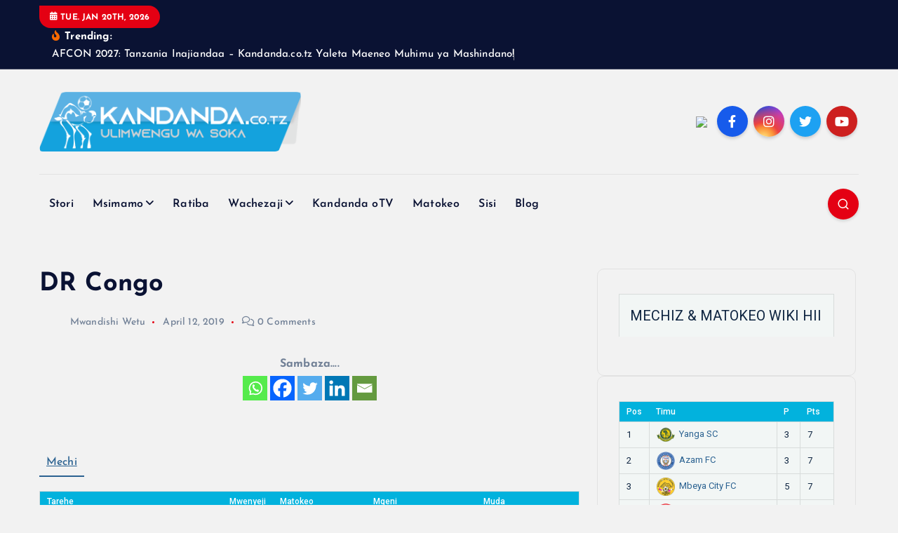

--- FILE ---
content_type: text/html; charset=UTF-8
request_url: https://www.kandanda.co.tz/klabu/dr-congo/
body_size: 157848
content:
<!DOCTYPE html>
<html lang="en-US" itemscope itemtype="https://schema.org/WebSite"
 xmlns:og="http://opengraphprotocol.org/schema/"
 xmlns:fb="http://www.facebook.com/2008/fbml">
	<head>
		<meta charset="UTF-8">
		<meta name="viewport" content="width=device-width, initial-scale=1">
		<meta http-equiv="x-ua-compatible" content="ie=edge">
		
		<link rel="profile" href="https://gmpg.org/xfn/11">
		
		<title>DR Congo &#8211; Kandanda</title>
<meta name='robots' content='max-image-preview:large' />
<link rel='dns-prefetch' href='//fonts.googleapis.com' />
<link rel="alternate" type="application/rss+xml" title="Kandanda &raquo; Feed" href="https://www.kandanda.co.tz/feed/" />
<link rel="alternate" type="application/rss+xml" title="Kandanda &raquo; Comments Feed" href="https://www.kandanda.co.tz/comments/feed/" />
<script type="text/javascript">
/* <![CDATA[ */
window._wpemojiSettings = {"baseUrl":"https:\/\/s.w.org\/images\/core\/emoji\/15.0.3\/72x72\/","ext":".png","svgUrl":"https:\/\/s.w.org\/images\/core\/emoji\/15.0.3\/svg\/","svgExt":".svg","source":{"concatemoji":"https:\/\/www.kandanda.co.tz\/wp-includes\/js\/wp-emoji-release.min.js?ver=6.5.4"}};
/*! This file is auto-generated */
!function(i,n){var o,s,e;function c(e){try{var t={supportTests:e,timestamp:(new Date).valueOf()};sessionStorage.setItem(o,JSON.stringify(t))}catch(e){}}function p(e,t,n){e.clearRect(0,0,e.canvas.width,e.canvas.height),e.fillText(t,0,0);var t=new Uint32Array(e.getImageData(0,0,e.canvas.width,e.canvas.height).data),r=(e.clearRect(0,0,e.canvas.width,e.canvas.height),e.fillText(n,0,0),new Uint32Array(e.getImageData(0,0,e.canvas.width,e.canvas.height).data));return t.every(function(e,t){return e===r[t]})}function u(e,t,n){switch(t){case"flag":return n(e,"\ud83c\udff3\ufe0f\u200d\u26a7\ufe0f","\ud83c\udff3\ufe0f\u200b\u26a7\ufe0f")?!1:!n(e,"\ud83c\uddfa\ud83c\uddf3","\ud83c\uddfa\u200b\ud83c\uddf3")&&!n(e,"\ud83c\udff4\udb40\udc67\udb40\udc62\udb40\udc65\udb40\udc6e\udb40\udc67\udb40\udc7f","\ud83c\udff4\u200b\udb40\udc67\u200b\udb40\udc62\u200b\udb40\udc65\u200b\udb40\udc6e\u200b\udb40\udc67\u200b\udb40\udc7f");case"emoji":return!n(e,"\ud83d\udc26\u200d\u2b1b","\ud83d\udc26\u200b\u2b1b")}return!1}function f(e,t,n){var r="undefined"!=typeof WorkerGlobalScope&&self instanceof WorkerGlobalScope?new OffscreenCanvas(300,150):i.createElement("canvas"),a=r.getContext("2d",{willReadFrequently:!0}),o=(a.textBaseline="top",a.font="600 32px Arial",{});return e.forEach(function(e){o[e]=t(a,e,n)}),o}function t(e){var t=i.createElement("script");t.src=e,t.defer=!0,i.head.appendChild(t)}"undefined"!=typeof Promise&&(o="wpEmojiSettingsSupports",s=["flag","emoji"],n.supports={everything:!0,everythingExceptFlag:!0},e=new Promise(function(e){i.addEventListener("DOMContentLoaded",e,{once:!0})}),new Promise(function(t){var n=function(){try{var e=JSON.parse(sessionStorage.getItem(o));if("object"==typeof e&&"number"==typeof e.timestamp&&(new Date).valueOf()<e.timestamp+604800&&"object"==typeof e.supportTests)return e.supportTests}catch(e){}return null}();if(!n){if("undefined"!=typeof Worker&&"undefined"!=typeof OffscreenCanvas&&"undefined"!=typeof URL&&URL.createObjectURL&&"undefined"!=typeof Blob)try{var e="postMessage("+f.toString()+"("+[JSON.stringify(s),u.toString(),p.toString()].join(",")+"));",r=new Blob([e],{type:"text/javascript"}),a=new Worker(URL.createObjectURL(r),{name:"wpTestEmojiSupports"});return void(a.onmessage=function(e){c(n=e.data),a.terminate(),t(n)})}catch(e){}c(n=f(s,u,p))}t(n)}).then(function(e){for(var t in e)n.supports[t]=e[t],n.supports.everything=n.supports.everything&&n.supports[t],"flag"!==t&&(n.supports.everythingExceptFlag=n.supports.everythingExceptFlag&&n.supports[t]);n.supports.everythingExceptFlag=n.supports.everythingExceptFlag&&!n.supports.flag,n.DOMReady=!1,n.readyCallback=function(){n.DOMReady=!0}}).then(function(){return e}).then(function(){var e;n.supports.everything||(n.readyCallback(),(e=n.source||{}).concatemoji?t(e.concatemoji):e.wpemoji&&e.twemoji&&(t(e.twemoji),t(e.wpemoji)))}))}((window,document),window._wpemojiSettings);
/* ]]> */
</script>
<link rel='stylesheet' id='bingo_ruby_plugin_style-css' href='https://www.kandanda.co.tz/wp-content/plugins/bingo-ruby-core/assets/style.css?ver=1.0' type='text/css' media='all' />
<style id='wp-emoji-styles-inline-css' type='text/css'>

	img.wp-smiley, img.emoji {
		display: inline !important;
		border: none !important;
		box-shadow: none !important;
		height: 1em !important;
		width: 1em !important;
		margin: 0 0.07em !important;
		vertical-align: -0.1em !important;
		background: none !important;
		padding: 0 !important;
	}
</style>
<link rel='stylesheet' id='wp-block-library-css' href='https://www.kandanda.co.tz/wp-includes/css/dist/block-library/style.min.css?ver=6.5.4' type='text/css' media='all' />
<style id='classic-theme-styles-inline-css' type='text/css'>
/*! This file is auto-generated */
.wp-block-button__link{color:#fff;background-color:#32373c;border-radius:9999px;box-shadow:none;text-decoration:none;padding:calc(.667em + 2px) calc(1.333em + 2px);font-size:1.125em}.wp-block-file__button{background:#32373c;color:#fff;text-decoration:none}
</style>
<style id='global-styles-inline-css' type='text/css'>
body{--wp--preset--color--black: #000000;--wp--preset--color--cyan-bluish-gray: #abb8c3;--wp--preset--color--white: #ffffff;--wp--preset--color--pale-pink: #f78da7;--wp--preset--color--vivid-red: #cf2e2e;--wp--preset--color--luminous-vivid-orange: #ff6900;--wp--preset--color--luminous-vivid-amber: #fcb900;--wp--preset--color--light-green-cyan: #7bdcb5;--wp--preset--color--vivid-green-cyan: #00d084;--wp--preset--color--pale-cyan-blue: #8ed1fc;--wp--preset--color--vivid-cyan-blue: #0693e3;--wp--preset--color--vivid-purple: #9b51e0;--wp--preset--gradient--vivid-cyan-blue-to-vivid-purple: linear-gradient(135deg,rgba(6,147,227,1) 0%,rgb(155,81,224) 100%);--wp--preset--gradient--light-green-cyan-to-vivid-green-cyan: linear-gradient(135deg,rgb(122,220,180) 0%,rgb(0,208,130) 100%);--wp--preset--gradient--luminous-vivid-amber-to-luminous-vivid-orange: linear-gradient(135deg,rgba(252,185,0,1) 0%,rgba(255,105,0,1) 100%);--wp--preset--gradient--luminous-vivid-orange-to-vivid-red: linear-gradient(135deg,rgba(255,105,0,1) 0%,rgb(207,46,46) 100%);--wp--preset--gradient--very-light-gray-to-cyan-bluish-gray: linear-gradient(135deg,rgb(238,238,238) 0%,rgb(169,184,195) 100%);--wp--preset--gradient--cool-to-warm-spectrum: linear-gradient(135deg,rgb(74,234,220) 0%,rgb(151,120,209) 20%,rgb(207,42,186) 40%,rgb(238,44,130) 60%,rgb(251,105,98) 80%,rgb(254,248,76) 100%);--wp--preset--gradient--blush-light-purple: linear-gradient(135deg,rgb(255,206,236) 0%,rgb(152,150,240) 100%);--wp--preset--gradient--blush-bordeaux: linear-gradient(135deg,rgb(254,205,165) 0%,rgb(254,45,45) 50%,rgb(107,0,62) 100%);--wp--preset--gradient--luminous-dusk: linear-gradient(135deg,rgb(255,203,112) 0%,rgb(199,81,192) 50%,rgb(65,88,208) 100%);--wp--preset--gradient--pale-ocean: linear-gradient(135deg,rgb(255,245,203) 0%,rgb(182,227,212) 50%,rgb(51,167,181) 100%);--wp--preset--gradient--electric-grass: linear-gradient(135deg,rgb(202,248,128) 0%,rgb(113,206,126) 100%);--wp--preset--gradient--midnight: linear-gradient(135deg,rgb(2,3,129) 0%,rgb(40,116,252) 100%);--wp--preset--font-size--small: 13px;--wp--preset--font-size--medium: 20px;--wp--preset--font-size--large: 36px;--wp--preset--font-size--x-large: 42px;--wp--preset--spacing--20: 0.44rem;--wp--preset--spacing--30: 0.67rem;--wp--preset--spacing--40: 1rem;--wp--preset--spacing--50: 1.5rem;--wp--preset--spacing--60: 2.25rem;--wp--preset--spacing--70: 3.38rem;--wp--preset--spacing--80: 5.06rem;--wp--preset--shadow--natural: 6px 6px 9px rgba(0, 0, 0, 0.2);--wp--preset--shadow--deep: 12px 12px 50px rgba(0, 0, 0, 0.4);--wp--preset--shadow--sharp: 6px 6px 0px rgba(0, 0, 0, 0.2);--wp--preset--shadow--outlined: 6px 6px 0px -3px rgba(255, 255, 255, 1), 6px 6px rgba(0, 0, 0, 1);--wp--preset--shadow--crisp: 6px 6px 0px rgba(0, 0, 0, 1);}:where(.is-layout-flex){gap: 0.5em;}:where(.is-layout-grid){gap: 0.5em;}body .is-layout-flex{display: flex;}body .is-layout-flex{flex-wrap: wrap;align-items: center;}body .is-layout-flex > *{margin: 0;}body .is-layout-grid{display: grid;}body .is-layout-grid > *{margin: 0;}:where(.wp-block-columns.is-layout-flex){gap: 2em;}:where(.wp-block-columns.is-layout-grid){gap: 2em;}:where(.wp-block-post-template.is-layout-flex){gap: 1.25em;}:where(.wp-block-post-template.is-layout-grid){gap: 1.25em;}.has-black-color{color: var(--wp--preset--color--black) !important;}.has-cyan-bluish-gray-color{color: var(--wp--preset--color--cyan-bluish-gray) !important;}.has-white-color{color: var(--wp--preset--color--white) !important;}.has-pale-pink-color{color: var(--wp--preset--color--pale-pink) !important;}.has-vivid-red-color{color: var(--wp--preset--color--vivid-red) !important;}.has-luminous-vivid-orange-color{color: var(--wp--preset--color--luminous-vivid-orange) !important;}.has-luminous-vivid-amber-color{color: var(--wp--preset--color--luminous-vivid-amber) !important;}.has-light-green-cyan-color{color: var(--wp--preset--color--light-green-cyan) !important;}.has-vivid-green-cyan-color{color: var(--wp--preset--color--vivid-green-cyan) !important;}.has-pale-cyan-blue-color{color: var(--wp--preset--color--pale-cyan-blue) !important;}.has-vivid-cyan-blue-color{color: var(--wp--preset--color--vivid-cyan-blue) !important;}.has-vivid-purple-color{color: var(--wp--preset--color--vivid-purple) !important;}.has-black-background-color{background-color: var(--wp--preset--color--black) !important;}.has-cyan-bluish-gray-background-color{background-color: var(--wp--preset--color--cyan-bluish-gray) !important;}.has-white-background-color{background-color: var(--wp--preset--color--white) !important;}.has-pale-pink-background-color{background-color: var(--wp--preset--color--pale-pink) !important;}.has-vivid-red-background-color{background-color: var(--wp--preset--color--vivid-red) !important;}.has-luminous-vivid-orange-background-color{background-color: var(--wp--preset--color--luminous-vivid-orange) !important;}.has-luminous-vivid-amber-background-color{background-color: var(--wp--preset--color--luminous-vivid-amber) !important;}.has-light-green-cyan-background-color{background-color: var(--wp--preset--color--light-green-cyan) !important;}.has-vivid-green-cyan-background-color{background-color: var(--wp--preset--color--vivid-green-cyan) !important;}.has-pale-cyan-blue-background-color{background-color: var(--wp--preset--color--pale-cyan-blue) !important;}.has-vivid-cyan-blue-background-color{background-color: var(--wp--preset--color--vivid-cyan-blue) !important;}.has-vivid-purple-background-color{background-color: var(--wp--preset--color--vivid-purple) !important;}.has-black-border-color{border-color: var(--wp--preset--color--black) !important;}.has-cyan-bluish-gray-border-color{border-color: var(--wp--preset--color--cyan-bluish-gray) !important;}.has-white-border-color{border-color: var(--wp--preset--color--white) !important;}.has-pale-pink-border-color{border-color: var(--wp--preset--color--pale-pink) !important;}.has-vivid-red-border-color{border-color: var(--wp--preset--color--vivid-red) !important;}.has-luminous-vivid-orange-border-color{border-color: var(--wp--preset--color--luminous-vivid-orange) !important;}.has-luminous-vivid-amber-border-color{border-color: var(--wp--preset--color--luminous-vivid-amber) !important;}.has-light-green-cyan-border-color{border-color: var(--wp--preset--color--light-green-cyan) !important;}.has-vivid-green-cyan-border-color{border-color: var(--wp--preset--color--vivid-green-cyan) !important;}.has-pale-cyan-blue-border-color{border-color: var(--wp--preset--color--pale-cyan-blue) !important;}.has-vivid-cyan-blue-border-color{border-color: var(--wp--preset--color--vivid-cyan-blue) !important;}.has-vivid-purple-border-color{border-color: var(--wp--preset--color--vivid-purple) !important;}.has-vivid-cyan-blue-to-vivid-purple-gradient-background{background: var(--wp--preset--gradient--vivid-cyan-blue-to-vivid-purple) !important;}.has-light-green-cyan-to-vivid-green-cyan-gradient-background{background: var(--wp--preset--gradient--light-green-cyan-to-vivid-green-cyan) !important;}.has-luminous-vivid-amber-to-luminous-vivid-orange-gradient-background{background: var(--wp--preset--gradient--luminous-vivid-amber-to-luminous-vivid-orange) !important;}.has-luminous-vivid-orange-to-vivid-red-gradient-background{background: var(--wp--preset--gradient--luminous-vivid-orange-to-vivid-red) !important;}.has-very-light-gray-to-cyan-bluish-gray-gradient-background{background: var(--wp--preset--gradient--very-light-gray-to-cyan-bluish-gray) !important;}.has-cool-to-warm-spectrum-gradient-background{background: var(--wp--preset--gradient--cool-to-warm-spectrum) !important;}.has-blush-light-purple-gradient-background{background: var(--wp--preset--gradient--blush-light-purple) !important;}.has-blush-bordeaux-gradient-background{background: var(--wp--preset--gradient--blush-bordeaux) !important;}.has-luminous-dusk-gradient-background{background: var(--wp--preset--gradient--luminous-dusk) !important;}.has-pale-ocean-gradient-background{background: var(--wp--preset--gradient--pale-ocean) !important;}.has-electric-grass-gradient-background{background: var(--wp--preset--gradient--electric-grass) !important;}.has-midnight-gradient-background{background: var(--wp--preset--gradient--midnight) !important;}.has-small-font-size{font-size: var(--wp--preset--font-size--small) !important;}.has-medium-font-size{font-size: var(--wp--preset--font-size--medium) !important;}.has-large-font-size{font-size: var(--wp--preset--font-size--large) !important;}.has-x-large-font-size{font-size: var(--wp--preset--font-size--x-large) !important;}
.wp-block-navigation a:where(:not(.wp-element-button)){color: inherit;}
:where(.wp-block-post-template.is-layout-flex){gap: 1.25em;}:where(.wp-block-post-template.is-layout-grid){gap: 1.25em;}
:where(.wp-block-columns.is-layout-flex){gap: 2em;}:where(.wp-block-columns.is-layout-grid){gap: 2em;}
.wp-block-pullquote{font-size: 1.5em;line-height: 1.6;}
</style>
<link rel='stylesheet' id='dashicons-css' href='https://www.kandanda.co.tz/wp-includes/css/dashicons.min.css?ver=6.5.4' type='text/css' media='all' />
<link rel='stylesheet' id='sportspress-general-css' href='//www.kandanda.co.tz/wp-content/plugins/sportspress/assets/css/sportspress.css?ver=2.7.26' type='text/css' media='all' />
<link rel='stylesheet' id='sportspress-icons-css' href='//www.kandanda.co.tz/wp-content/plugins/sportspress/assets/css/icons.css?ver=2.7.26' type='text/css' media='all' />
<link rel='stylesheet' id='sportspress-roboto-css' href='//fonts.googleapis.com/css?family=Roboto%3A400%2C500&#038;subset=cyrillic%2Ccyrillic-ext%2Cgreek%2Cgreek-ext%2Clatin-ext%2Cvietnamese&#038;ver=2.7' type='text/css' media='all' />
<link rel='stylesheet' id='sportspress-style-css' href='//www.kandanda.co.tz/wp-content/plugins/sportspress/assets/css/sportspress-style.css?ver=2.7' type='text/css' media='all' />
<link rel='stylesheet' id='sportspress-style-ltr-css' href='//www.kandanda.co.tz/wp-content/plugins/sportspress/assets/css/sportspress-style-ltr.css?ver=2.7' type='text/css' media='all' />
<link rel='stylesheet' id='lsfs-css-css' href='https://www.kandanda.co.tz/wp-content/plugins/live-scores-for-sportspress/assets/css/lsfs.min.css?ver=6.5.4' type='text/css' media='all' />
<link rel='stylesheet' id='slick-css' href='https://www.kandanda.co.tz/wp-content/themes/newsmash/assets/vendors/css/slick.css?ver=6.5.4' type='text/css' media='all' />
<link rel='stylesheet' id='all-css-css' href='https://www.kandanda.co.tz/wp-content/themes/newsmash/assets/vendors/css/all.min.css?ver=6.5.4' type='text/css' media='all' />
<link rel='stylesheet' id='animate-css' href='https://www.kandanda.co.tz/wp-content/themes/newsmash/assets/vendors/css/animate.min.css?ver=6.5.4' type='text/css' media='all' />
<link rel='stylesheet' id='newsmash-core-css' href='https://www.kandanda.co.tz/wp-content/themes/newsmash/assets/css/core.css?ver=6.5.4' type='text/css' media='all' />
<link rel='stylesheet' id='newsmash-theme-css' href='https://www.kandanda.co.tz/wp-content/themes/newsmash/assets/css/themes.css?ver=6.5.4' type='text/css' media='all' />
<link rel='stylesheet' id='newsmash-woocommerce-css' href='https://www.kandanda.co.tz/wp-content/themes/newsmash/assets/css/woo-styles.css?ver=6.5.4' type='text/css' media='all' />
<link rel='stylesheet' id='newsmash-dark-css' href='https://www.kandanda.co.tz/wp-content/themes/newsmash/assets/css/dark.css?ver=6.5.4' type='text/css' media='all' />
<link rel='stylesheet' id='newsmash-responsive-css' href='https://www.kandanda.co.tz/wp-content/themes/newsmash/assets/css/responsive.css?ver=6.5.4' type='text/css' media='all' />
<link rel='stylesheet' id='newsmash-style-css' href='https://www.kandanda.co.tz/wp-content/themes/newsdaily/style.css?ver=6.5.4' type='text/css' media='all' />
<style id='newsmash-style-inline-css' type='text/css'>
.page-header h1 { font-size: 2px;} .page-header .breadcrumb li { font-size: 5px;} .site--logo img { max-width: 476px !important;} .dt-container-md,.dt__slider-main .owl-dots {
						max-width: 1200px;
					}
	@media (min-width: 992px) {#dt-main {
					max-width:67%;
					flex-basis:67%;
				}
#dt-sidebar {
					max-width:33%;
					flex-basis:33%;
				}}
h1 { font-size: 2px;} h2 { font-size: 2px;} @media (max-width:768px) {h2 { font-size: 32px;} } @media (max-width:480px) {h2 { font-size: 32px;} } h3 { font-size: 2px;} @media (max-width:768px) {h3 { font-size: 28px;} } @media (max-width:480px) {h3 { font-size: 28px;} } h3 { letter-spacing: 1px;} h5 { font-size: 3px;} @media (max-width:768px) {h5 { font-size: 20px;} } @media (max-width:480px) {h5 { font-size: 20px;} } .post .post-format, .post .post-format-sm{ 
				    display: none;
			}

</style>
<link rel='stylesheet' id='newsmash-google-fonts-css' href='https://www.kandanda.co.tz/wp-content/fonts/90490a04cda60e4ecba27cd301849bac.css' type='text/css' media='all' />
<style id='akismet-widget-style-inline-css' type='text/css'>

			.a-stats {
				--akismet-color-mid-green: #357b49;
				--akismet-color-white: #fff;
				--akismet-color-light-grey: #f6f7f7;

				max-width: 350px;
				width: auto;
			}

			.a-stats * {
				all: unset;
				box-sizing: border-box;
			}

			.a-stats strong {
				font-weight: 600;
			}

			.a-stats a.a-stats__link,
			.a-stats a.a-stats__link:visited,
			.a-stats a.a-stats__link:active {
				background: var(--akismet-color-mid-green);
				border: none;
				box-shadow: none;
				border-radius: 8px;
				color: var(--akismet-color-white);
				cursor: pointer;
				display: block;
				font-family: -apple-system, BlinkMacSystemFont, 'Segoe UI', 'Roboto', 'Oxygen-Sans', 'Ubuntu', 'Cantarell', 'Helvetica Neue', sans-serif;
				font-weight: 500;
				padding: 12px;
				text-align: center;
				text-decoration: none;
				transition: all 0.2s ease;
			}

			/* Extra specificity to deal with TwentyTwentyOne focus style */
			.widget .a-stats a.a-stats__link:focus {
				background: var(--akismet-color-mid-green);
				color: var(--akismet-color-white);
				text-decoration: none;
			}

			.a-stats a.a-stats__link:hover {
				filter: brightness(110%);
				box-shadow: 0 4px 12px rgba(0, 0, 0, 0.06), 0 0 2px rgba(0, 0, 0, 0.16);
			}

			.a-stats .count {
				color: var(--akismet-color-white);
				display: block;
				font-size: 1.5em;
				line-height: 1.4;
				padding: 0 13px;
				white-space: nowrap;
			}
		
</style>
<link rel='stylesheet' id='heateor_sss_frontend_css-css' href='https://www.kandanda.co.tz/wp-content/plugins/sassy-social-share/public/css/sassy-social-share-public.css?ver=3.3.78' type='text/css' media='all' />
<style id='heateor_sss_frontend_css-inline-css' type='text/css'>
.heateor_sss_button_instagram span.heateor_sss_svg,a.heateor_sss_instagram span.heateor_sss_svg{background:radial-gradient(circle at 30% 107%,#fdf497 0,#fdf497 5%,#fd5949 45%,#d6249f 60%,#285aeb 90%)}.heateor_sss_horizontal_sharing .heateor_sss_svg,.heateor_sss_standard_follow_icons_container .heateor_sss_svg{color:#fff;border-width:0px;border-style:solid;border-color:transparent}.heateor_sss_horizontal_sharing .heateorSssTCBackground{color:#666}.heateor_sss_horizontal_sharing span.heateor_sss_svg:hover,.heateor_sss_standard_follow_icons_container span.heateor_sss_svg:hover{border-color:transparent;}.heateor_sss_vertical_sharing span.heateor_sss_svg,.heateor_sss_floating_follow_icons_container span.heateor_sss_svg{color:#fff;border-width:0px;border-style:solid;border-color:transparent;}.heateor_sss_vertical_sharing .heateorSssTCBackground{color:#666;}.heateor_sss_vertical_sharing span.heateor_sss_svg:hover,.heateor_sss_floating_follow_icons_container span.heateor_sss_svg:hover{border-color:transparent;}div.heateor_sss_sharing_title{text-align:center}div.heateor_sss_sharing_ul{width:100%;text-align:center;}div.heateor_sss_horizontal_sharing div.heateor_sss_sharing_ul a{float:none!important;display:inline-block;}
</style>
<link rel='stylesheet' id='newsdaily-parent-theme-style-css' href='https://www.kandanda.co.tz/wp-content/themes/newsmash/style.css?ver=6.5.4' type='text/css' media='all' />
<link rel='stylesheet' id='__EPYT__style-css' href='https://www.kandanda.co.tz/wp-content/plugins/youtube-embed-plus/styles/ytprefs.min.css?ver=14.2.3' type='text/css' media='all' />
<style id='__EPYT__style-inline-css' type='text/css'>

                .epyt-gallery-thumb {
                        width: 33.333%;
                }
                
</style>
<style type="text/css"> /* SportsPress Frontend CSS */ .sp-event-calendar tbody td a,.sp-event-calendar tbody td a:hover{background: none;}.sp-data-table th,.sp-calendar th,.sp-data-table tfoot,.sp-calendar tfoot,.sp-button,.sp-heading{background:#02b2dd !important}.sp-calendar tbody a{color:#02b2dd !important}.sp-data-table tbody,.sp-calendar tbody{background: #f2f6f5 !important}.sp-data-table tbody,.sp-calendar tbody{color: #0e2440 !important}.sp-data-table th,.sp-data-table th a,.sp-data-table tfoot,.sp-data-table tfoot a,.sp-calendar th,.sp-calendar th a,.sp-calendar tfoot,.sp-calendar tfoot a,.sp-button,.sp-heading{color: #ffffff !important}.sp-data-table tbody a,.sp-data-table tbody a:hover,.sp-calendar tbody a:focus{color: #2b6291 !important}.sp-highlight,.sp-calendar td#today{background: #ffffff !important}.sp-data-table th,.sp-template-countdown .sp-event-venue,.sp-template-countdown .sp-event-league,.sp-template-gallery .gallery-caption{background:#02b2dd !important}.sp-data-table th,.sp-template-countdown .sp-event-venue,.sp-template-countdown .sp-event-league,.sp-template-gallery .gallery-caption{border-color:#0098c3 !important}.sp-table-caption,.sp-data-table,.sp-data-table tfoot,.sp-template .sp-view-all-link,.sp-template-gallery .sp-gallery-group-name,.sp-template-gallery .sp-gallery-wrapper,.sp-template-countdown .sp-event-name,.sp-countdown time,.sp-template-details dl,.sp-event-statistics .sp-statistic-bar,.sp-tournament-bracket .sp-team-name,.sp-profile-selector{background:#f2f6f5 !important}.sp-table-caption,.sp-data-table,.sp-data-table td,.sp-template .sp-view-all-link,.sp-template-gallery .sp-gallery-group-name,.sp-template-gallery .sp-gallery-wrapper,.sp-template-countdown .sp-event-name,.sp-countdown time,.sp-countdown span,.sp-template-details dl,.sp-event-statistics .sp-statistic-bar,.sp-tournament-bracket thead th,.sp-tournament-bracket .sp-team-name,.sp-tournament-bracket .sp-event,.sp-profile-selector{border-color:#d8dcdb !important}.sp-tournament-bracket .sp-team .sp-team-name:before{border-left-color:#d8dcdb !important;border-right-color:#d8dcdb !important}.sp-data-table .sp-highlight,.sp-data-table .highlighted td,.sp-template-scoreboard td:hover{background:#ecf0ef !important}.sp-template *,.sp-data-table *,.sp-table-caption,.sp-data-table tfoot a:hover,.sp-template .sp-view-all-link a:hover,.sp-template-gallery .sp-gallery-group-name,.sp-template-details dd,.sp-template-event-logos .sp-team-result,.sp-template-event-blocks .sp-event-results,.sp-template-scoreboard a,.sp-template-scoreboard a:hover,.sp-tournament-bracket,.sp-tournament-bracket .sp-event .sp-event-title:hover,.sp-tournament-bracket .sp-event .sp-event-title:hover *{color:#0e2440 !important}.sp-template .sp-view-all-link a,.sp-countdown span small,.sp-template-event-calendar tfoot a,.sp-template-event-blocks .sp-event-date,.sp-template-details dt,.sp-template-scoreboard .sp-scoreboard-date,.sp-tournament-bracket th,.sp-tournament-bracket .sp-event .sp-event-title,.sp-template-scoreboard .sp-scoreboard-date,.sp-tournament-bracket .sp-event .sp-event-title *{color:rgba(14,36,64,0.5) !important}.sp-data-table th,.sp-template-countdown .sp-event-venue,.sp-template-countdown .sp-event-league,.sp-template-gallery .gallery-item a,.sp-template-gallery .gallery-caption,.sp-template-scoreboard .sp-scoreboard-nav,.sp-tournament-bracket .sp-team-name:hover,.sp-tournament-bracket thead th,.sp-tournament-bracket .sp-heading{color:#ffffff !important}.sp-template a,.sp-data-table a,.sp-tab-menu-item-active a, .sp-tab-menu-item-active a:hover,.sp-template .sp-message{color:#2b6291 !important}.sp-template-gallery .gallery-caption strong,.sp-tournament-bracket .sp-team-name:hover,.sp-template-scoreboard .sp-scoreboard-nav,.sp-tournament-bracket .sp-heading{background:#2b6291 !important}.sp-tournament-bracket .sp-team-name:hover,.sp-tournament-bracket .sp-heading,.sp-tab-menu-item-active a, .sp-tab-menu-item-active a:hover,.sp-template .sp-message{border-color:#2b6291 !important}.sp-data-table th,.sp-data-table td{text-align: left !important}</style><script type="text/javascript" src="https://www.kandanda.co.tz/wp-includes/js/jquery/jquery.min.js?ver=3.7.1" id="jquery-core-js"></script>
<script type="text/javascript" src="https://www.kandanda.co.tz/wp-includes/js/jquery/jquery-migrate.min.js?ver=3.4.1" id="jquery-migrate-js"></script>
<script type="text/javascript" src="https://www.kandanda.co.tz/wp-content/themes/newsmash/assets/vendors/js/slick.min.js?ver=1" id="slick-js"></script>
<script type="text/javascript" id="__ytprefs__-js-extra">
/* <![CDATA[ */
var _EPYT_ = {"ajaxurl":"https:\/\/www.kandanda.co.tz\/wp-admin\/admin-ajax.php","security":"93e2fe0920","gallery_scrolloffset":"20","eppathtoscripts":"https:\/\/www.kandanda.co.tz\/wp-content\/plugins\/youtube-embed-plus\/scripts\/","eppath":"https:\/\/www.kandanda.co.tz\/wp-content\/plugins\/youtube-embed-plus\/","epresponsiveselector":"[\"iframe.__youtube_prefs__\",\"iframe[src*='youtube.com']\",\"iframe[src*='youtube-nocookie.com']\",\"iframe[data-ep-src*='youtube.com']\",\"iframe[data-ep-src*='youtube-nocookie.com']\",\"iframe[data-ep-gallerysrc*='youtube.com']\"]","epdovol":"1","version":"14.2.3","evselector":"iframe.__youtube_prefs__[src], iframe[src*=\"youtube.com\/embed\/\"], iframe[src*=\"youtube-nocookie.com\/embed\/\"]","ajax_compat":"","maxres_facade":"eager","ytapi_load":"light","pause_others":"","stopMobileBuffer":"1","facade_mode":"1","not_live_on_channel":""};
/* ]]> */
</script>
<script type="text/javascript" src="https://www.kandanda.co.tz/wp-content/plugins/youtube-embed-plus/scripts/ytprefs.min.js?ver=14.2.3" id="__ytprefs__-js"></script>

<!-- OG: 3.2.3 -->
<meta property="og:image" content="https://www.kandanda.co.tz/wp-content/uploads/2019/06/cropped-round-kandanda-logo-2018.png"><meta property="og:description" content="DR Congo"><meta property="og:type" content="article"><meta property="og:locale" content="en_US"><meta property="og:site_name" content="Kandanda"><meta property="og:title" content="DR Congo"><meta property="og:url" content="https://www.kandanda.co.tz/klabu/dr-congo/"><meta property="og:updated_time" content="2019-04-12T22:45:33+03:00">
<meta property="article:published_time" content="2019-04-12T04:37:25+00:00"><meta property="article:modified_time" content="2019-04-12T19:45:33+00:00"><meta property="article:author:username" content="Mwandishi Wetu">
<meta property="twitter:partner" content="ogwp"><meta property="twitter:card" content="summary"><meta property="twitter:title" content="DR Congo"><meta property="twitter:description" content="DR Congo"><meta property="twitter:url" content="https://www.kandanda.co.tz/klabu/dr-congo/">
<meta itemprop="image" content="https://www.kandanda.co.tz/wp-content/uploads/2019/06/cropped-round-kandanda-logo-2018.png"><meta itemprop="name" content="DR Congo"><meta itemprop="description" content="DR Congo"><meta itemprop="datePublished" content="2019-04-12"><meta itemprop="dateModified" content="2019-04-12T19:45:33+00:00"><meta itemprop="author" content="Mwandishi Wetu"><meta itemprop="tagline" content="Ulimwengu wa Soka">
<meta property="profile:username" content="Mwandishi Wetu">
<!-- /OG -->

<link rel="https://api.w.org/" href="https://www.kandanda.co.tz/wp-json/" /><link rel="alternate" type="application/json" href="https://www.kandanda.co.tz/wp-json/wp/v2/teams/16358" /><link rel="EditURI" type="application/rsd+xml" title="RSD" href="https://www.kandanda.co.tz/xmlrpc.php?rsd" />
<meta name="generator" content="WordPress 6.5.4" />
<meta name="generator" content="SportsPress 2.7.26" />
<link rel="canonical" href="https://www.kandanda.co.tz/klabu/dr-congo/" />
<link rel='shortlink' href='https://www.kandanda.co.tz/?p=16358' />
<link rel="alternate" type="application/json+oembed" href="https://www.kandanda.co.tz/wp-json/oembed/1.0/embed?url=https%3A%2F%2Fwww.kandanda.co.tz%2Fklabu%2Fdr-congo%2F" />
<link rel="alternate" type="text/xml+oembed" href="https://www.kandanda.co.tz/wp-json/oembed/1.0/embed?url=https%3A%2F%2Fwww.kandanda.co.tz%2Fklabu%2Fdr-congo%2F&#038;format=xml" />

<!-- This site is using AdRotate v5.12.10 to display their advertisements - https://ajdg.solutions/ -->
<!-- AdRotate CSS -->
<style type="text/css" media="screen">
	.g { margin:0px; padding:0px; overflow:hidden; line-height:1; zoom:1; }
	.g img { height:auto; }
	.g-col { position:relative; float:left; }
	.g-col:first-child { margin-left: 0; }
	.g-col:last-child { margin-right: 0; }
	.g-1 { width:100%; max-width:728px; height:100%; max-height:90px; margin: 0 auto; }
	.g-2 { width:100%; max-width:970px; height:100%; max-height:150px; margin: 0 auto; }
	.g-3 { margin:0px;  width:100%; max-width:300px; height:100%; max-height:150px; }
	.g-4 { width:100%; max-width:300px; height:100%; max-height:250px; margin: 0 auto; }
	@media only screen and (max-width: 480px) {
		.g-col, .g-dyn, .g-single { width:100%; margin-left:0; margin-right:0; }
	}
</style>
<!-- /AdRotate CSS -->

<meta property="fb:app_id" content="135877236477450"/><meta property="og:locale" content="en_US" />
<meta property="og:locale:alternate" content="en_US" />
<meta property="fb:app_id" content="135877236477450" />
<meta property="og:site_name" content="Kandanda" />
<meta property="og:title" content="DR Congo" />
<meta property="og:url" content="https://www.kandanda.co.tz/klabu/dr-congo/" />
<meta property="og:description" content="Sambaza.... Sambaza...." />
<meta property="og:type" content="Article" />
	<style type="text/css">
			body header .site--logo .site--title,
		body header .site--logo .site--description {
			position: absolute;
			clip: rect(1px, 1px, 1px, 1px);
		}
		</style>
	<style type="text/css" id="custom-background-css">
body.custom-background { background-color: #f2f2f2; }
</style>
	<link rel="icon" href="https://www.kandanda.co.tz/wp-content/uploads/2019/06/cropped-round-kandanda-logo-2018-32x32.png" sizes="32x32" />
<link rel="icon" href="https://www.kandanda.co.tz/wp-content/uploads/2019/06/cropped-round-kandanda-logo-2018-192x192.png" sizes="192x192" />
<link rel="apple-touch-icon" href="https://www.kandanda.co.tz/wp-content/uploads/2019/06/cropped-round-kandanda-logo-2018-180x180.png" />
<meta name="msapplication-TileImage" content="https://www.kandanda.co.tz/wp-content/uploads/2019/06/cropped-round-kandanda-logo-2018-270x270.png" />
	</head>
<body class="sp_team-template-default single single-sp_team postid-16358 custom-background wp-custom-logo section--title-two sportspress sportspress-page group-blog sticky-header sticky-sidebar btn--effect-one">
	 <div class="dt_readingbar-wrapper">
        <div class="dt_readingbar"></div>
    </div>
	<div id="page" class="site">
		<a class="skip-link screen-reader-text" href="#content">Skip to content</a>
	
		
<header id="dt_header" class="dt_header header--four menu_active-three">
	<div class="dt_header-inner">
					<div class="dt_header-topbar dt-d-lg-block dt-d-none">
					<div class="dt-container-md">
		<div class="dt-row">
			<div class="dt-col-lg-7 dt-col-12">
				<div class="dt_header-wrap left">
							<div class="widget dt-current-date">
			<span>
				<i class="fas fa-calendar-alt"></i> 
				Tue. Jan 20th, 2026 			</span>
		</div>
								<div class="widget dt-news-headline">
							<strong class="dt-news-heading"><i class="fas fa-fire-alt"></i> Trending:</strong>
						<span class="dt_heading dt_heading_2">
				<span class="dt_heading_inner">
					<b class="is_on">AFCON 2027: Tanzania Inajiandaa – Kandanda.co.tz Yaleta Maeneo Muhimu ya Mashindano!</b><b class="">Pamoja AFCON 2027</b><b class="">Safari ya Yanga, Mikononi mwa Dube</b><b class="">Simba na Yanga nani anaongoza kuweka mpira kwapani.</b><b class="">Yanga Waweweseka! Gamondi Nje!</b><b class="">Fadlu Tunaamini anawapa Ubingwa Wekundu</b><b class="">Manuel Neuer ana umri sawa na uchambuzi wa soka kwa kompyuta</b><b class="">Yanga na Rekodi iliyoshindikana</b><b class="">Ratiba ya Mechi zote Ligi Kuu Tanzania</b><b class="">Mbappe ananini kwa Real Madrid?</b><b class="">AZIZ KI vs KIBU DENIS</b><b class="">Madrid 3, City 3. Ya Kibabe</b><b class="">Fact na Dhana Tofauti Mpira wa Aziz Ki</b><b class="">10/10 Wachezaji wa Yanga vs Mamelod</b><b class="">Yanga Baba Lao Afrika, Simba Mmmh!</b><b class="">Simba Yawataja Itakaowapiga Chini Dirisha Dogo</b><b class="">Yanga Ilivyosepa na Kijiji Msimbazi.</b><b class="">Aishi Manula Amerudi na Fei Toto!</b><b class="">Simba Inavyowakosea Wachezaji Wao</b><b class="">Muargentina: Afrika Kesho Itapata Burudani Kubwa</b><b class="">Simba; Tumejiandaa Tunajua Hisia Zenu!</b><b class="">Kariakoo Dabi Inavyogonga Afrika Nzima.</b><b class="">Betpawa Yatoa Bilioni 53 Kwa Siku 10!</b><b class="">Yanga Haina Wakumtegemea Kwenye Kufunga</b><b class="">Kocha Yanga Aitwa Mazoezini Simba</b><b class="">Simba; Tutauza Zote, Moses Phiri Haendi Popote.</b><b class="">Saa02Asb: Mabingwa wa Ulaya Mfululizo!</b><b class="">Simba Ilivyotupa Ladha ya Soka na Matokeo ya Kiafrika.</b><b class="">Saa02Asb: Mashabiki Wengi Katika Mchezo Mmoja.</b><b class="">Saa02Asb: Magoli Mengi Katika Mchezo Mmoja!</b><b class="">Saa02Asb: Bingwa wa Ulaya na Wachezaji Wazawa Pekee</b><b class="">Maswali Magumu Yanayohitaji Majibu Cairo!</b><b class="">Simba: Si Mmejaza Uwanja? Hatutawaangusha.</b><b class="">Sirino: Wasauzi Walivyoiua Ndoto Yake ya Kucheza Kombe la Dunia</b><b class="">Lango la Simba Litakua Salama Chini Yake Mbele ya Al Ahly</b><b class="">Pesa na Kipaji? Vyote ni Muhimu.</b><b class="">GUMZO: Nafasi ya Simba African League</b><b class="">Tanzania Kwa Amrabat, Chama na Mayele!</b><b class="">Simba Sc Taifa Kubwa! Wa Kimataifa.</b><b class="">Streka Yanga Akiri Mambo Magumu</b><b class="">Mazembe Mpya Itafanikiwa!?</b><b class="">Simba Wanavyotupa Sababu ya Kumkumbuka Manula</b><b class="">Azam Fc Wanavyotuchanganya Tuwaweke Kundi Gani!</b><b class="">Putin Alivyoiweka Simba Katika Mtihani Mpya Kimataifa</b><b class="">Jijji Gani Fainali za AFCON 2027 ipigwe?</b><b class="">Aziz Ki Day: Yanga vs Al Merrikh, Shinda Jezi ya Azizi Ki.</b><b class="">AFCON 2027, Tutafaidika Pakubwa</b><b class="">Next Big Game: Simba vs Power Dynamo</b><b class="">Mashabiki wa Simba Walivyochonganishwa na Timu Yao!</b><b class="">Sio Fei Toto Tena, ni Mudathir Yahya Zanzibar.</b><b class="">Kanuni Ligi Kuu: UCHEZAJI WA KIUNGWANA</b><b class="">Nani ana wasiwasi na MUDATHIR YAHYA</b><b class="">Wataweza Kwelii!?</b><b class="">Gamondi Alivyotibu Tatizo Lililomshinda Nabi na Wenzake</b><b class="">Jinsi Singida Fountaine Gate Walivyoturudisha Getto!</b><b class="">Kocha Simba: Tumecheza Vizuri Hatukustahili Sare</b><b class="">Sasa Hivi Ugenini Kama Nyumbani</b><b class="">Sisi Hatumtaki Lakini Mfumo Unamuhitaji Sana!</b><b class="">Saa02Asb: Alama Nyingi kwa Msimu Mmoja.</b><b class="">Ngoja Tuendelee Kuisubiri Jezi Namba Sita</b><b class="">Saa02Asb: Alama Nyingi Bila Ubingwa!</b><b class="">Simba: Al Ahly Hawapendi Kukutana na Sisi.</b><b class="">Saa02Asb; Michezo Mingi Bila Kupoteza EPL</b><b class="">Saa02Asb; Magoli Mengi Mfululizo.</b><b class="">Kwani Mechi Nyepesi Hazina Faida?</b><b class="">Apewe Maua Yake Sio Mpaka Aondoke!</b><b class="">Sio tu Kufuzu Lakini Tumeionyesha Afrika Rangi Nne!</b><b class="">Mtoto wa Getto Atawezana na Wanajeshi?</b><b class="">Saa02Asb; Hachezi Bila Bandeji Mkononi.</b><b class="">Afcon!? Twenzetu Tena na Hawahawa Tulionao!</b><b class="">Saa02Asb: Hajawahi Kupiga Goti Uwanjaji.</b><b class="">Simba Wanavyotoka Uwanjani na Kuingia Mtaani Kabisa</b><b class="">Saa02Asb: Hawachezi Mechi Mchana</b><b class="">Karata Ngumu ya Wananchi Inavyotesa Jangwani!</b><b class="">Yanga Kuiteka Kigali na Mashabiki Wake.</b><b class="">Kocha Simba: Nawataka Al Ahly, Siwaogopi</b><b class="">Saa02Asb: Hawajawahi Kuwa Bora Wakati Mmoja</b><b class="">Taifa Stars: Tunaitaka Afcon ya Ivory Coast.</b><b class="">Saa02Asb: Kipa wa Kombe la Dunia</b><b class="">Safari ya Matumani ya Simba na Rekodi Mpya.</b><b class="">Singida Hawajamaliza Kushusha Wasauzi!</b><b class="">Simba Kutimkia Kenya, Kuanza na Gor Mahia</b><b class="">Mtanzania Mwingine Kukipiga Ligi ya Mabingwa Ulaya</b><b class="">Fadhili Majiha Kukipiga na Mfilipino Mwanza</b><b class="">Simba Kwenda Zambia na Mashabiki Wake, Hatma ya Inonga Hii Hapa!</b><b class="">Wababe wa Yanga Sasa Kukipiga Saudi Arabia</b><b class="">Saa02Asb: Hawavai Jezi za Mikono Mifupi</b><b class="">Simba Yapewa Ratiba Mpya na CAF</b><b class="">Hawana Jezi za Ugenini</b><b class="">Bado Mbrazil Ana Nafasi Yake Pale Singida</b><b class="">Pacome Zouzoua kwa Chama? Bado Sana</b><b class="">Muargentina wa Yanga Ailalamikia Ratiba</b><b class="">Yanga ni Rwanda na Simba Wao ni Zambia</b><b class="">Shida ya Azam Fc ni Hii Hapa, Wala Sio Kocha</b><b class="">Gamondi na Falsafa Mpya Yanga.</b><b class="">Pwani Kumenoga Kufungua Kituo Kingine cha Soka la Vijana</b><b class="">Sio Pesa Wala Sio Muda, Vyote Bado Sio Sahihi kwa Msuva</b><b class="">Saa02Asb: Magoli Mengi Katika Maisha ya Kandanda.</b><b class="">Mtihani Wa Yanga Leo Kutoka kwa Watoto wa Mjini.</b><b class="">Saa02Asb: Magoli Mengi Ndani ya Mwaka Mmoja</b>				</span>
			</span>
		</div>
					</div>
			</div>
			<div class="dt-col-lg-5 dt-col-12">
				<div class="dt_header-wrap right">
														</div>
			</div>
		</div>
	</div>
				</div>
				<div class="dt_header-navwrapper">
			<div class="dt_header-navwrapperinner">
				<!--=== / Start: DT_Navbar / === -->
				<div class="dt_navbar dt-d-none dt-d-lg-block">
					<div class="dt_navbar-wrapper is--sticky">
						<div class="dt-container-md">
							<div class="dt-row dt-py-5">                                        
								<div class="dt-col-md-4 dt-my-auto">
									<div class="site--logo">
										<a href="https://www.kandanda.co.tz/" class="custom-logo-link" rel="home"><img width="792" height="180" src="https://www.kandanda.co.tz/wp-content/uploads/2024/04/cropped-Logo2020KandandaCoTz.png" class="custom-logo" alt="Kandanda" decoding="async" fetchpriority="high" srcset="https://www.kandanda.co.tz/wp-content/uploads/2024/04/cropped-Logo2020KandandaCoTz.png 792w, https://www.kandanda.co.tz/wp-content/uploads/2024/04/cropped-Logo2020KandandaCoTz-300x68.png 300w, https://www.kandanda.co.tz/wp-content/uploads/2024/04/cropped-Logo2020KandandaCoTz-768x175.png 768w, https://www.kandanda.co.tz/wp-content/uploads/2024/04/cropped-Logo2020KandandaCoTz-128x29.png 128w, https://www.kandanda.co.tz/wp-content/uploads/2024/04/cropped-Logo2020KandandaCoTz-32x7.png 32w" sizes="(max-width: 792px) 100vw, 792px" /></a>						<p class="site--description">Ulimwengu wa Soka</p>
											</div>
								</div>
								<div class="dt-col-md-8 dt-my-auto">
									<div class="dt_navbar-right">
										<ul class="dt_navbar-list-right">
												<li class="dt_navbar-banner-item">
		<a href="https://www.kandanda.co.tz/afcon-2027/" target=_blank><img src="http://www.kandanda.co.tz/wp-content/uploads/2025/04/Know-Stadiums-and-Suroundings_20250412_210215_0000.png"></a>
	</li>
																						<li class="dt_navbar-social-item">
													<div class="widget widget_social">
							<a href="https://www.facebook.com/kandandacotz/"><i class="fab fa-facebook-f"></i></a>
							<a href="https://www.instagram.com/kandanda.co.tz/"><i class="fab fa-instagram"></i></a>
							<a href="https://twitter.com/kandandacotz"><i class="fab fa-twitter"></i></a>
							<a href="https://www.youtube.com/@kandanda_tv"><i class="fab fa-youtube"></i></a>
					</div>
												</li>
																					</ul>
									</div>
								</div>
							</div>
							<div class="dt-row">
								<div class="dt-col-12">
									<div class="dt_navbar-menu">
										<nav class="dt_navbar-nav">
											<ul id="menu-main-menu" class="dt_navbar-mainmenu"><li itemscope="itemscope" itemtype="https://www.schema.org/SiteNavigationElement" id="menu-item-35452" class="menu-item menu-item-type-taxonomy menu-item-object-category menu-item-35452 menu-item"><a title="Stori" href="https://www.kandanda.co.tz/category/stories/" class="nav-link">Stori</a></li>
<li itemscope="itemscope" itemtype="https://www.schema.org/SiteNavigationElement" id="menu-item-27615" class="menu-item menu-item-type-post_type menu-item-object-page menu-item-has-children dropdown menu-item-27615 menu-item"><a title="table" href="https://www.kandanda.co.tz/timu/" class="nav-link">Msimamo</a>
<span class='dt_mobilenav-dropdown-toggle'><button type='button' class='fa fa-angle-right' aria-label='Mobile Dropdown Toggle'></button></span><ul class="dropdown-menu"  role="menu">
	<li itemscope="itemscope" itemtype="https://www.schema.org/SiteNavigationElement" id="menu-item-35663" class="menu-item menu-item-type-custom menu-item-object-custom menu-item-35663 menu-item"><a title="Msimu 2025-2026 " href="https://www.kandanda.co.tz/takwimu-ligi-kuu-tz/ligi-kuu-msimu-2025-2026/" class="dropdown-item">Msimu 2025-2026 </a></li>
	<li itemscope="itemscope" itemtype="https://www.schema.org/SiteNavigationElement" id="menu-item-35261" class="menu-item menu-item-type-custom menu-item-object-custom menu-item-35261 menu-item"><a title="Bingwa 2024-2025" href="https://www.kandanda.co.tz/takwimu-ligi-kuu-tz/bingwa-ligi-kuu-msimu-2024-2025/" class="dropdown-item">Bingwa 2024-2025</a></li>
	<li itemscope="itemscope" itemtype="https://www.schema.org/SiteNavigationElement" id="menu-item-33077" class="menu-item menu-item-type-custom menu-item-object-custom menu-item-33077 menu-item"><a title="Bingwa 2023-2024" href="https://www.kandanda.co.tz/takwimu-ligi-kuu-tz/bingwa-ligi-kuu-msimu-2023-2024/" class="dropdown-item">Bingwa 2023-2024</a></li>
	<li itemscope="itemscope" itemtype="https://www.schema.org/SiteNavigationElement" id="menu-item-31860" class="menu-item menu-item-type-custom menu-item-object-custom menu-item-31860 menu-item"><a title="Bingwa 2022-2023" href="http://www.kandanda.co.tz/takwimu-ligi-kuu-tz/bingwa-ligi-kuu-msimu-2022-2023/" class="dropdown-item">Bingwa 2022-2023</a></li>
	<li itemscope="itemscope" itemtype="https://www.schema.org/SiteNavigationElement" id="menu-item-31859" class="menu-item menu-item-type-custom menu-item-object-custom menu-item-31859 menu-item"><a title="Bingwa 2021-2022" href="http://www.kandanda.co.tz/takwimu-ligi-kuu-tz/bingwa-ligi-kuu-msimu-2021-2022/" class="dropdown-item">Bingwa 2021-2022</a></li>
	<li itemscope="itemscope" itemtype="https://www.schema.org/SiteNavigationElement" id="menu-item-31858" class="menu-item menu-item-type-custom menu-item-object-custom menu-item-31858 menu-item"><a title="Bingwa 2020-2021" href="http://www.kandanda.co.tz/takwimu-ligi-kuu-tz/bingwa-ligi-kuu-msimu-2020-2021/" class="dropdown-item">Bingwa 2020-2021</a></li>
	<li itemscope="itemscope" itemtype="https://www.schema.org/SiteNavigationElement" id="menu-item-32010" class="menu-item menu-item-type-custom menu-item-object-custom menu-item-32010 menu-item"><a title="Bingwa 2019-2020" href="http://www.kandanda.co.tz/takwimu-ligi-kuu-tz/bingwa-ligi-kuu-msimu-2019-2020/" class="dropdown-item">Bingwa 2019-2020</a></li>
	<li itemscope="itemscope" itemtype="https://www.schema.org/SiteNavigationElement" id="menu-item-31857" class="menu-item menu-item-type-custom menu-item-object-custom menu-item-31857 menu-item"><a title="Simba Bingwa" href="http://www.kandanda.co.tz/takwimu-ligi-kuu-tz/bingwa-ligi-kuu-msimu-2018-2019/" class="dropdown-item">Bingwa 2018-2019</a></li>
	<li itemscope="itemscope" itemtype="https://www.schema.org/SiteNavigationElement" id="menu-item-31856" class="menu-item menu-item-type-custom menu-item-object-custom menu-item-31856 menu-item"><a title="Bingwa Simba Sc" href="http://www.kandanda.co.tz/takwimu-ligi-kuu-tz/bingwa-ligi-kuu-msimu-2017-2018/" class="dropdown-item">Bingwa 2017-2018</a></li>
</ul>
</li>
<li itemscope="itemscope" itemtype="https://www.schema.org/SiteNavigationElement" id="menu-item-27618" class="menu-item menu-item-type-post_type menu-item-object-page menu-item-27618 menu-item"><a title="fixtures" href="https://www.kandanda.co.tz/ratiba/" class="nav-link">Ratiba</a></li>
<li itemscope="itemscope" itemtype="https://www.schema.org/SiteNavigationElement" id="menu-item-27631" class="menu-item menu-item-type-post_type menu-item-object-page menu-item-has-children dropdown menu-item-27631 menu-item"><a title="players score" href="https://www.kandanda.co.tz/wachezaji/" class="nav-link">Wachezaji</a>
<span class='dt_mobilenav-dropdown-toggle'><button type='button' class='fa fa-angle-right' aria-label='Mobile Dropdown Toggle'></button></span><ul class="dropdown-menu" aria-labelledby="dt_mobilenav-dropdown-toggle&#039;&gt;&lt;button type=&#039;button&#039; class=&#039;fa fa-angle-right&#039; aria-label=&#039;Mobile Dropdown Toggle&#039;&gt;&lt;/button&gt;&lt;/span&gt;&lt;ul class=" role="menu">
	<li itemscope="itemscope" itemtype="https://www.schema.org/SiteNavigationElement" id="menu-item-35670" class="menu-item menu-item-type-custom menu-item-object-custom menu-item-35670 menu-item"><a title="2025 - 2026" href="https://www.kandanda.co.tz/orodha/wachezaji-2025-2026/" class="dropdown-item">2025 &#8211; 2026</a></li>
	<li itemscope="itemscope" itemtype="https://www.schema.org/SiteNavigationElement" id="menu-item-35260" class="menu-item menu-item-type-custom menu-item-object-custom menu-item-35260 menu-item"><a title="2024-2025" href="https://www.kandanda.co.tz/orodha/wachezaji-2024-2025/" class="dropdown-item">2024-2025</a></li>
	<li itemscope="itemscope" itemtype="https://www.schema.org/SiteNavigationElement" id="menu-item-33075" class="menu-item menu-item-type-custom menu-item-object-custom menu-item-33075 menu-item"><a title="2023-2024" href="http://www.kandanda.co.tz/orodha/wachezaji-ligi-kuu-2023-24/" class="dropdown-item">2023-2024</a></li>
	<li itemscope="itemscope" itemtype="https://www.schema.org/SiteNavigationElement" id="menu-item-31855" class="menu-item menu-item-type-custom menu-item-object-custom menu-item-31855 menu-item"><a title="2022-2023" href="http://www.kandanda.co.tz/wachezaji/wachezaji-ligi-kuu-2022-2023/" class="dropdown-item">2022-2023</a></li>
	<li itemscope="itemscope" itemtype="https://www.schema.org/SiteNavigationElement" id="menu-item-32009" class="menu-item menu-item-type-custom menu-item-object-custom menu-item-32009 menu-item"><a title="2021-2022" href="http://www.kandanda.co.tz/wachezaji/wachezaji-ligi-kuu-2021-2022/" class="dropdown-item">2021-2022</a></li>
	<li itemscope="itemscope" itemtype="https://www.schema.org/SiteNavigationElement" id="menu-item-31854" class="menu-item menu-item-type-custom menu-item-object-custom menu-item-31854 menu-item"><a title="2020-2021" href="http://www.kandanda.co.tz/wachezaji/wachezaji-ligi-kuu-2020-2021/" class="dropdown-item">2020-2021</a></li>
	<li itemscope="itemscope" itemtype="https://www.schema.org/SiteNavigationElement" id="menu-item-31853" class="menu-item menu-item-type-custom menu-item-object-custom menu-item-31853 menu-item"><a title="2019-2020" href="http://www.kandanda.co.tz/wachezaji/wachezaji-ligi-kuu-2019-2020/" class="dropdown-item">2019-2020</a></li>
	<li itemscope="itemscope" itemtype="https://www.schema.org/SiteNavigationElement" id="menu-item-31852" class="menu-item menu-item-type-custom menu-item-object-custom menu-item-31852 menu-item"><a title="2018-2019" href="http://www.kandanda.co.tz/wachezaji/wachezaji-ligi-kuu-2018-2019/" class="dropdown-item">2018-2019</a></li>
	<li itemscope="itemscope" itemtype="https://www.schema.org/SiteNavigationElement" id="menu-item-31851" class="menu-item menu-item-type-custom menu-item-object-custom menu-item-31851 menu-item"><a title="2017-2018" href="http://www.kandanda.co.tz/wachezaji/wachezaji-ligi-kuu-2017-2018/" class="dropdown-item">2017-2018</a></li>
</ul>
</li>
<li itemscope="itemscope" itemtype="https://www.schema.org/SiteNavigationElement" id="menu-item-25450" class="menu-item menu-item-type-custom menu-item-object-custom menu-item-25450 menu-item"><a title="Video" href="https://www.kandanda.co.tz/kandanda-online/" class="nav-link">Kandanda oTV</a></li>
<li itemscope="itemscope" itemtype="https://www.schema.org/SiteNavigationElement" id="menu-item-27640" class="menu-item menu-item-type-post_type menu-item-object-page menu-item-27640 menu-item"><a title="results" href="https://www.kandanda.co.tz/matokeo/" class="nav-link">Matokeo</a></li>
<li itemscope="itemscope" itemtype="https://www.schema.org/SiteNavigationElement" id="menu-item-24426" class="menu-item menu-item-type-post_type menu-item-object-page menu-item-24426 menu-item"><a title="About Us" href="https://www.kandanda.co.tz/kuhusu-sisi-2/" class="nav-link">Sisi</a></li>
<li itemscope="itemscope" itemtype="https://www.schema.org/SiteNavigationElement" id="menu-item-35451" class="menu-item menu-item-type-taxonomy menu-item-object-category menu-item-35451 menu-item"><a title="Blog" href="https://www.kandanda.co.tz/category/blog/" class="nav-link">Blog</a></li>
</ul>										</nav>
										<div class="dt_navbar-right">
											<ul class="dt_navbar-list-right">
																								<li class="dt_navbar-search-item">
	<button class="dt_navbar-search-toggle"><svg class="icon"><use xlink:href="https://www.kandanda.co.tz/wp-content/themes/newsmash/assets/icons/icons.svg#search-icon"></use></svg></button>
	<div class="dt_search search--header">
		<form method="get" class="dt_search-form" action="https://www.kandanda.co.tz/" aria-label="search again">
			<label for="dt_search-form-1">
				 				<span class="screen-reader-text">Search for:</span>
				<input type="search" id="dt_search-form-1" class="dt_search-field" placeholder="search Here" value="" name="s" />
			</label>
			<button type="submit" class="dt_search-submit search-submit"><i class="fas fa-search" aria-hidden="true"></i></button>
		</form>
		<button type="button" class="dt_search-close"><i class="fas fa-long-arrow-alt-up" aria-hidden="true"></i></button>
	</div>
</li>
																							</ul>
										</div>
									</div>
								</div>
							</div>
						</div>
					</div>
				</div>
				<!--=== / End: DT_Navbar / === -->
				<!--=== / Start: DT_Mobile Menu / === -->
				<div class="dt_mobilenav is--sticky dt-d-lg-none">
											<div class="dt_mobilenav-topbar">
							<button type="button" class="dt_mobilenav-topbar-toggle"><i class="fas fa-angle-double-down" aria-hidden="true"></i></button>
							<div class="dt_mobilenav-topbar-content">
									<div class="dt-container-md">
		<div class="dt-row">
			<div class="dt-col-lg-7 dt-col-12">
				<div class="dt_header-wrap left">
							<div class="widget dt-current-date">
			<span>
				<i class="fas fa-calendar-alt"></i> 
				Tue. Jan 20th, 2026 			</span>
		</div>
								<div class="widget dt-news-headline">
							<strong class="dt-news-heading"><i class="fas fa-fire-alt"></i> Trending:</strong>
						<span class="dt_heading dt_heading_2">
				<span class="dt_heading_inner">
					<b class="is_on">AFCON 2027: Tanzania Inajiandaa – Kandanda.co.tz Yaleta Maeneo Muhimu ya Mashindano!</b><b class="">Pamoja AFCON 2027</b><b class="">Safari ya Yanga, Mikononi mwa Dube</b><b class="">Simba na Yanga nani anaongoza kuweka mpira kwapani.</b><b class="">Yanga Waweweseka! Gamondi Nje!</b><b class="">Fadlu Tunaamini anawapa Ubingwa Wekundu</b><b class="">Manuel Neuer ana umri sawa na uchambuzi wa soka kwa kompyuta</b><b class="">Yanga na Rekodi iliyoshindikana</b><b class="">Ratiba ya Mechi zote Ligi Kuu Tanzania</b><b class="">Mbappe ananini kwa Real Madrid?</b><b class="">AZIZ KI vs KIBU DENIS</b><b class="">Madrid 3, City 3. Ya Kibabe</b><b class="">Fact na Dhana Tofauti Mpira wa Aziz Ki</b><b class="">10/10 Wachezaji wa Yanga vs Mamelod</b><b class="">Yanga Baba Lao Afrika, Simba Mmmh!</b><b class="">Simba Yawataja Itakaowapiga Chini Dirisha Dogo</b><b class="">Yanga Ilivyosepa na Kijiji Msimbazi.</b><b class="">Aishi Manula Amerudi na Fei Toto!</b><b class="">Simba Inavyowakosea Wachezaji Wao</b><b class="">Muargentina: Afrika Kesho Itapata Burudani Kubwa</b><b class="">Simba; Tumejiandaa Tunajua Hisia Zenu!</b><b class="">Kariakoo Dabi Inavyogonga Afrika Nzima.</b><b class="">Betpawa Yatoa Bilioni 53 Kwa Siku 10!</b><b class="">Yanga Haina Wakumtegemea Kwenye Kufunga</b><b class="">Kocha Yanga Aitwa Mazoezini Simba</b><b class="">Simba; Tutauza Zote, Moses Phiri Haendi Popote.</b><b class="">Saa02Asb: Mabingwa wa Ulaya Mfululizo!</b><b class="">Simba Ilivyotupa Ladha ya Soka na Matokeo ya Kiafrika.</b><b class="">Saa02Asb: Mashabiki Wengi Katika Mchezo Mmoja.</b><b class="">Saa02Asb: Magoli Mengi Katika Mchezo Mmoja!</b><b class="">Saa02Asb: Bingwa wa Ulaya na Wachezaji Wazawa Pekee</b><b class="">Maswali Magumu Yanayohitaji Majibu Cairo!</b><b class="">Simba: Si Mmejaza Uwanja? Hatutawaangusha.</b><b class="">Sirino: Wasauzi Walivyoiua Ndoto Yake ya Kucheza Kombe la Dunia</b><b class="">Lango la Simba Litakua Salama Chini Yake Mbele ya Al Ahly</b><b class="">Pesa na Kipaji? Vyote ni Muhimu.</b><b class="">GUMZO: Nafasi ya Simba African League</b><b class="">Tanzania Kwa Amrabat, Chama na Mayele!</b><b class="">Simba Sc Taifa Kubwa! Wa Kimataifa.</b><b class="">Streka Yanga Akiri Mambo Magumu</b><b class="">Mazembe Mpya Itafanikiwa!?</b><b class="">Simba Wanavyotupa Sababu ya Kumkumbuka Manula</b><b class="">Azam Fc Wanavyotuchanganya Tuwaweke Kundi Gani!</b><b class="">Putin Alivyoiweka Simba Katika Mtihani Mpya Kimataifa</b><b class="">Jijji Gani Fainali za AFCON 2027 ipigwe?</b><b class="">Aziz Ki Day: Yanga vs Al Merrikh, Shinda Jezi ya Azizi Ki.</b><b class="">AFCON 2027, Tutafaidika Pakubwa</b><b class="">Next Big Game: Simba vs Power Dynamo</b><b class="">Mashabiki wa Simba Walivyochonganishwa na Timu Yao!</b><b class="">Sio Fei Toto Tena, ni Mudathir Yahya Zanzibar.</b><b class="">Kanuni Ligi Kuu: UCHEZAJI WA KIUNGWANA</b><b class="">Nani ana wasiwasi na MUDATHIR YAHYA</b><b class="">Wataweza Kwelii!?</b><b class="">Gamondi Alivyotibu Tatizo Lililomshinda Nabi na Wenzake</b><b class="">Jinsi Singida Fountaine Gate Walivyoturudisha Getto!</b><b class="">Kocha Simba: Tumecheza Vizuri Hatukustahili Sare</b><b class="">Sasa Hivi Ugenini Kama Nyumbani</b><b class="">Sisi Hatumtaki Lakini Mfumo Unamuhitaji Sana!</b><b class="">Saa02Asb: Alama Nyingi kwa Msimu Mmoja.</b><b class="">Ngoja Tuendelee Kuisubiri Jezi Namba Sita</b><b class="">Saa02Asb: Alama Nyingi Bila Ubingwa!</b><b class="">Simba: Al Ahly Hawapendi Kukutana na Sisi.</b><b class="">Saa02Asb; Michezo Mingi Bila Kupoteza EPL</b><b class="">Saa02Asb; Magoli Mengi Mfululizo.</b><b class="">Kwani Mechi Nyepesi Hazina Faida?</b><b class="">Apewe Maua Yake Sio Mpaka Aondoke!</b><b class="">Sio tu Kufuzu Lakini Tumeionyesha Afrika Rangi Nne!</b><b class="">Mtoto wa Getto Atawezana na Wanajeshi?</b><b class="">Saa02Asb; Hachezi Bila Bandeji Mkononi.</b><b class="">Afcon!? Twenzetu Tena na Hawahawa Tulionao!</b><b class="">Saa02Asb: Hajawahi Kupiga Goti Uwanjaji.</b><b class="">Simba Wanavyotoka Uwanjani na Kuingia Mtaani Kabisa</b><b class="">Saa02Asb: Hawachezi Mechi Mchana</b><b class="">Karata Ngumu ya Wananchi Inavyotesa Jangwani!</b><b class="">Yanga Kuiteka Kigali na Mashabiki Wake.</b><b class="">Kocha Simba: Nawataka Al Ahly, Siwaogopi</b><b class="">Saa02Asb: Hawajawahi Kuwa Bora Wakati Mmoja</b><b class="">Taifa Stars: Tunaitaka Afcon ya Ivory Coast.</b><b class="">Saa02Asb: Kipa wa Kombe la Dunia</b><b class="">Safari ya Matumani ya Simba na Rekodi Mpya.</b><b class="">Singida Hawajamaliza Kushusha Wasauzi!</b><b class="">Simba Kutimkia Kenya, Kuanza na Gor Mahia</b><b class="">Mtanzania Mwingine Kukipiga Ligi ya Mabingwa Ulaya</b><b class="">Fadhili Majiha Kukipiga na Mfilipino Mwanza</b><b class="">Simba Kwenda Zambia na Mashabiki Wake, Hatma ya Inonga Hii Hapa!</b><b class="">Wababe wa Yanga Sasa Kukipiga Saudi Arabia</b><b class="">Saa02Asb: Hawavai Jezi za Mikono Mifupi</b><b class="">Simba Yapewa Ratiba Mpya na CAF</b><b class="">Hawana Jezi za Ugenini</b><b class="">Bado Mbrazil Ana Nafasi Yake Pale Singida</b><b class="">Pacome Zouzoua kwa Chama? Bado Sana</b><b class="">Muargentina wa Yanga Ailalamikia Ratiba</b><b class="">Yanga ni Rwanda na Simba Wao ni Zambia</b><b class="">Shida ya Azam Fc ni Hii Hapa, Wala Sio Kocha</b><b class="">Gamondi na Falsafa Mpya Yanga.</b><b class="">Pwani Kumenoga Kufungua Kituo Kingine cha Soka la Vijana</b><b class="">Sio Pesa Wala Sio Muda, Vyote Bado Sio Sahihi kwa Msuva</b><b class="">Saa02Asb: Magoli Mengi Katika Maisha ya Kandanda.</b><b class="">Mtihani Wa Yanga Leo Kutoka kwa Watoto wa Mjini.</b><b class="">Saa02Asb: Magoli Mengi Ndani ya Mwaka Mmoja</b>				</span>
			</span>
		</div>
					</div>
			</div>
			<div class="dt-col-lg-5 dt-col-12">
				<div class="dt_header-wrap right">
														</div>
			</div>
		</div>
	</div>
								</div>
						</div>
										<div class="dt-container-md">
						<div class="dt-row">
							<div class="dt-col-12">
								<div class="dt_mobilenav-menu">
									<div class="dt_mobilenav-toggles">
										<div class="dt_mobilenav-mainmenu">
											<button type="button" class="hamburger dt_mobilenav-mainmenu-toggle">
												<span></span>
												<span></span>
												<span></span>
											</button>
											<nav class="dt_mobilenav-mainmenu-content">
												<div class="dt_header-closemenu off--layer"></div>
												<div class="dt_mobilenav-mainmenu-inner">
													<button type="button" class="dt_header-closemenu site--close"></button>
													<ul id="menu-main-menu-1" class="dt_navbar-mainmenu"><li itemscope="itemscope" itemtype="https://www.schema.org/SiteNavigationElement" class="menu-item menu-item-type-taxonomy menu-item-object-category menu-item-35452 menu-item"><a title="Stori" href="https://www.kandanda.co.tz/category/stories/" class="nav-link">Stori</a></li>
<li itemscope="itemscope" itemtype="https://www.schema.org/SiteNavigationElement" class="menu-item menu-item-type-post_type menu-item-object-page menu-item-has-children dropdown menu-item-27615 menu-item"><a title="table" href="https://www.kandanda.co.tz/timu/" class="nav-link">Msimamo</a>
<span class='dt_mobilenav-dropdown-toggle'><button type='button' class='fa fa-angle-right' aria-label='Mobile Dropdown Toggle'></button></span><ul class="dropdown-menu"  role="menu">
	<li itemscope="itemscope" itemtype="https://www.schema.org/SiteNavigationElement" class="menu-item menu-item-type-custom menu-item-object-custom menu-item-35663 menu-item"><a title="Msimu 2025-2026 " href="https://www.kandanda.co.tz/takwimu-ligi-kuu-tz/ligi-kuu-msimu-2025-2026/" class="dropdown-item">Msimu 2025-2026 </a></li>
	<li itemscope="itemscope" itemtype="https://www.schema.org/SiteNavigationElement" class="menu-item menu-item-type-custom menu-item-object-custom menu-item-35261 menu-item"><a title="Bingwa 2024-2025" href="https://www.kandanda.co.tz/takwimu-ligi-kuu-tz/bingwa-ligi-kuu-msimu-2024-2025/" class="dropdown-item">Bingwa 2024-2025</a></li>
	<li itemscope="itemscope" itemtype="https://www.schema.org/SiteNavigationElement" class="menu-item menu-item-type-custom menu-item-object-custom menu-item-33077 menu-item"><a title="Bingwa 2023-2024" href="https://www.kandanda.co.tz/takwimu-ligi-kuu-tz/bingwa-ligi-kuu-msimu-2023-2024/" class="dropdown-item">Bingwa 2023-2024</a></li>
	<li itemscope="itemscope" itemtype="https://www.schema.org/SiteNavigationElement" class="menu-item menu-item-type-custom menu-item-object-custom menu-item-31860 menu-item"><a title="Bingwa 2022-2023" href="http://www.kandanda.co.tz/takwimu-ligi-kuu-tz/bingwa-ligi-kuu-msimu-2022-2023/" class="dropdown-item">Bingwa 2022-2023</a></li>
	<li itemscope="itemscope" itemtype="https://www.schema.org/SiteNavigationElement" class="menu-item menu-item-type-custom menu-item-object-custom menu-item-31859 menu-item"><a title="Bingwa 2021-2022" href="http://www.kandanda.co.tz/takwimu-ligi-kuu-tz/bingwa-ligi-kuu-msimu-2021-2022/" class="dropdown-item">Bingwa 2021-2022</a></li>
	<li itemscope="itemscope" itemtype="https://www.schema.org/SiteNavigationElement" class="menu-item menu-item-type-custom menu-item-object-custom menu-item-31858 menu-item"><a title="Bingwa 2020-2021" href="http://www.kandanda.co.tz/takwimu-ligi-kuu-tz/bingwa-ligi-kuu-msimu-2020-2021/" class="dropdown-item">Bingwa 2020-2021</a></li>
	<li itemscope="itemscope" itemtype="https://www.schema.org/SiteNavigationElement" class="menu-item menu-item-type-custom menu-item-object-custom menu-item-32010 menu-item"><a title="Bingwa 2019-2020" href="http://www.kandanda.co.tz/takwimu-ligi-kuu-tz/bingwa-ligi-kuu-msimu-2019-2020/" class="dropdown-item">Bingwa 2019-2020</a></li>
	<li itemscope="itemscope" itemtype="https://www.schema.org/SiteNavigationElement" class="menu-item menu-item-type-custom menu-item-object-custom menu-item-31857 menu-item"><a title="Simba Bingwa" href="http://www.kandanda.co.tz/takwimu-ligi-kuu-tz/bingwa-ligi-kuu-msimu-2018-2019/" class="dropdown-item">Bingwa 2018-2019</a></li>
	<li itemscope="itemscope" itemtype="https://www.schema.org/SiteNavigationElement" class="menu-item menu-item-type-custom menu-item-object-custom menu-item-31856 menu-item"><a title="Bingwa Simba Sc" href="http://www.kandanda.co.tz/takwimu-ligi-kuu-tz/bingwa-ligi-kuu-msimu-2017-2018/" class="dropdown-item">Bingwa 2017-2018</a></li>
</ul>
</li>
<li itemscope="itemscope" itemtype="https://www.schema.org/SiteNavigationElement" class="menu-item menu-item-type-post_type menu-item-object-page menu-item-27618 menu-item"><a title="fixtures" href="https://www.kandanda.co.tz/ratiba/" class="nav-link">Ratiba</a></li>
<li itemscope="itemscope" itemtype="https://www.schema.org/SiteNavigationElement" class="menu-item menu-item-type-post_type menu-item-object-page menu-item-has-children dropdown menu-item-27631 menu-item"><a title="players score" href="https://www.kandanda.co.tz/wachezaji/" class="nav-link">Wachezaji</a>
<span class='dt_mobilenav-dropdown-toggle'><button type='button' class='fa fa-angle-right' aria-label='Mobile Dropdown Toggle'></button></span><ul class="dropdown-menu" aria-labelledby="dt_mobilenav-dropdown-toggle&#039;&gt;&lt;button type=&#039;button&#039; class=&#039;fa fa-angle-right&#039; aria-label=&#039;Mobile Dropdown Toggle&#039;&gt;&lt;/button&gt;&lt;/span&gt;&lt;ul class=" role="menu">
	<li itemscope="itemscope" itemtype="https://www.schema.org/SiteNavigationElement" class="menu-item menu-item-type-custom menu-item-object-custom menu-item-35670 menu-item"><a title="2025 - 2026" href="https://www.kandanda.co.tz/orodha/wachezaji-2025-2026/" class="dropdown-item">2025 &#8211; 2026</a></li>
	<li itemscope="itemscope" itemtype="https://www.schema.org/SiteNavigationElement" class="menu-item menu-item-type-custom menu-item-object-custom menu-item-35260 menu-item"><a title="2024-2025" href="https://www.kandanda.co.tz/orodha/wachezaji-2024-2025/" class="dropdown-item">2024-2025</a></li>
	<li itemscope="itemscope" itemtype="https://www.schema.org/SiteNavigationElement" class="menu-item menu-item-type-custom menu-item-object-custom menu-item-33075 menu-item"><a title="2023-2024" href="http://www.kandanda.co.tz/orodha/wachezaji-ligi-kuu-2023-24/" class="dropdown-item">2023-2024</a></li>
	<li itemscope="itemscope" itemtype="https://www.schema.org/SiteNavigationElement" class="menu-item menu-item-type-custom menu-item-object-custom menu-item-31855 menu-item"><a title="2022-2023" href="http://www.kandanda.co.tz/wachezaji/wachezaji-ligi-kuu-2022-2023/" class="dropdown-item">2022-2023</a></li>
	<li itemscope="itemscope" itemtype="https://www.schema.org/SiteNavigationElement" class="menu-item menu-item-type-custom menu-item-object-custom menu-item-32009 menu-item"><a title="2021-2022" href="http://www.kandanda.co.tz/wachezaji/wachezaji-ligi-kuu-2021-2022/" class="dropdown-item">2021-2022</a></li>
	<li itemscope="itemscope" itemtype="https://www.schema.org/SiteNavigationElement" class="menu-item menu-item-type-custom menu-item-object-custom menu-item-31854 menu-item"><a title="2020-2021" href="http://www.kandanda.co.tz/wachezaji/wachezaji-ligi-kuu-2020-2021/" class="dropdown-item">2020-2021</a></li>
	<li itemscope="itemscope" itemtype="https://www.schema.org/SiteNavigationElement" class="menu-item menu-item-type-custom menu-item-object-custom menu-item-31853 menu-item"><a title="2019-2020" href="http://www.kandanda.co.tz/wachezaji/wachezaji-ligi-kuu-2019-2020/" class="dropdown-item">2019-2020</a></li>
	<li itemscope="itemscope" itemtype="https://www.schema.org/SiteNavigationElement" class="menu-item menu-item-type-custom menu-item-object-custom menu-item-31852 menu-item"><a title="2018-2019" href="http://www.kandanda.co.tz/wachezaji/wachezaji-ligi-kuu-2018-2019/" class="dropdown-item">2018-2019</a></li>
	<li itemscope="itemscope" itemtype="https://www.schema.org/SiteNavigationElement" class="menu-item menu-item-type-custom menu-item-object-custom menu-item-31851 menu-item"><a title="2017-2018" href="http://www.kandanda.co.tz/wachezaji/wachezaji-ligi-kuu-2017-2018/" class="dropdown-item">2017-2018</a></li>
</ul>
</li>
<li itemscope="itemscope" itemtype="https://www.schema.org/SiteNavigationElement" class="menu-item menu-item-type-custom menu-item-object-custom menu-item-25450 menu-item"><a title="Video" href="https://www.kandanda.co.tz/kandanda-online/" class="nav-link">Kandanda oTV</a></li>
<li itemscope="itemscope" itemtype="https://www.schema.org/SiteNavigationElement" class="menu-item menu-item-type-post_type menu-item-object-page menu-item-27640 menu-item"><a title="results" href="https://www.kandanda.co.tz/matokeo/" class="nav-link">Matokeo</a></li>
<li itemscope="itemscope" itemtype="https://www.schema.org/SiteNavigationElement" class="menu-item menu-item-type-post_type menu-item-object-page menu-item-24426 menu-item"><a title="About Us" href="https://www.kandanda.co.tz/kuhusu-sisi-2/" class="nav-link">Sisi</a></li>
<li itemscope="itemscope" itemtype="https://www.schema.org/SiteNavigationElement" class="menu-item menu-item-type-taxonomy menu-item-object-category menu-item-35451 menu-item"><a title="Blog" href="https://www.kandanda.co.tz/category/blog/" class="nav-link">Blog</a></li>
</ul>												</div>
											</nav>
										</div>
									</div>
									<div class="dt_mobilenav-logo">
										<div class="site--logo">
											<a href="https://www.kandanda.co.tz/" class="custom-logo-link" rel="home"><img width="792" height="180" src="https://www.kandanda.co.tz/wp-content/uploads/2024/04/cropped-Logo2020KandandaCoTz.png" class="custom-logo" alt="Kandanda" decoding="async" srcset="https://www.kandanda.co.tz/wp-content/uploads/2024/04/cropped-Logo2020KandandaCoTz.png 792w, https://www.kandanda.co.tz/wp-content/uploads/2024/04/cropped-Logo2020KandandaCoTz-300x68.png 300w, https://www.kandanda.co.tz/wp-content/uploads/2024/04/cropped-Logo2020KandandaCoTz-768x175.png 768w, https://www.kandanda.co.tz/wp-content/uploads/2024/04/cropped-Logo2020KandandaCoTz-128x29.png 128w, https://www.kandanda.co.tz/wp-content/uploads/2024/04/cropped-Logo2020KandandaCoTz-32x7.png 32w" sizes="(max-width: 792px) 100vw, 792px" /></a>						<p class="site--description">Ulimwengu wa Soka</p>
												</div>
									</div>
									<div class="dt_mobilenav-right">
										<div class="dt_navbar-right">
											<ul class="dt_navbar-list-right">
												<li class="dt_navbar-search-item">
	<button class="dt_navbar-search-toggle"><svg class="icon"><use xlink:href="https://www.kandanda.co.tz/wp-content/themes/newsmash/assets/icons/icons.svg#search-icon"></use></svg></button>
	<div class="dt_search search--header">
		<form method="get" class="dt_search-form" action="https://www.kandanda.co.tz/" aria-label="search again">
			<label for="dt_search-form-1">
				 				<span class="screen-reader-text">Search for:</span>
				<input type="search" id="dt_search-form-1" class="dt_search-field" placeholder="search Here" value="" name="s" />
			</label>
			<button type="submit" class="dt_search-submit search-submit"><i class="fas fa-search" aria-hidden="true"></i></button>
		</form>
		<button type="button" class="dt_search-close"><i class="fas fa-long-arrow-alt-up" aria-hidden="true"></i></button>
	</div>
</li>
																							</ul>
										</div>
									</div>
								</div>
							</div>
						</div>
					</div>
				</div>
				<!--=== / End: DT_Mobile Menu / === -->
			</div>
		</div>
	</div>
</header>		
	<div id="content" class="site-content site-wrapper">
	<div class="dt-container-md">
	<div class="dt-row">
				<div class="dt-col-lg-8 content-right">
			<div class="post post-single">
										<div class="post-header">
							<h1 class="title dt-mt-0 dt-mb-3">DR Congo</h1>							<ul class="meta list-inline dt-mt-0 dt-mb-0">
																			<li class="list-inline-item"><a href="https://www.kandanda.co.tz/author/kandanda-habari/"><img src="https://secure.gravatar.com/avatar/09efc60361745b438ebd1158bf0f7629?s=96&#038;d=blank&#038;r=g" width="32" height="32" class="author" alt="Mwandishi Wetu"/>Mwandishi Wetu</a></li>
   																
																									<li class="list-inline-item">April 12, 2019</li>
																									<li class="list-inline-item"><i class="far fa-comments"></i> 0 Comments </li>
															</ul>
						</div>
						<article class="is-single post-content clearfix post has-post-thumbnail">
							<div class="clearfix">
																 
									<div class='heateorSssClear'></div><div  class='heateor_sss_sharing_container heateor_sss_horizontal_sharing' data-heateor-sss-href='https://www.kandanda.co.tz/klabu/dr-congo/'><div class='heateor_sss_sharing_title' style="font-weight:bold" >Sambaza....</div><div class="heateor_sss_sharing_ul"><a aria-label="Whatsapp" class="heateor_sss_whatsapp" href="https://api.whatsapp.com/send?text=DR%20Congo%20https%3A%2F%2Fwww.kandanda.co.tz%2Fklabu%2Fdr-congo%2F" title="Whatsapp" rel="nofollow noopener" target="_blank" style="font-size:32px!important;box-shadow:none;display:inline-block;vertical-align:middle"><span class="heateor_sss_svg" style="background-color:#55eb4c;width:35px;height:35px;display:inline-block;opacity:1;float:left;font-size:32px;box-shadow:none;display:inline-block;font-size:16px;padding:0 4px;vertical-align:middle;background-repeat:repeat;overflow:hidden;padding:0;cursor:pointer;box-sizing:content-box"><svg style="display:block;" focusable="false" aria-hidden="true" xmlns="http://www.w3.org/2000/svg" width="100%" height="100%" viewBox="-6 -5 40 40"><path class="heateor_sss_svg_stroke heateor_sss_no_fill" stroke="#fff" stroke-width="2" fill="none" d="M 11.579798566743314 24.396926207859085 A 10 10 0 1 0 6.808479557110079 20.73576436351046"></path><path d="M 7 19 l -1 6 l 6 -1" class="heateor_sss_no_fill heateor_sss_svg_stroke" stroke="#fff" stroke-width="2" fill="none"></path><path d="M 10 10 q -1 8 8 11 c 5 -1 0 -6 -1 -3 q -4 -3 -5 -5 c 4 -2 -1 -5 -1 -4" fill="#fff"></path></svg></span></a><a aria-label="Facebook" class="heateor_sss_facebook" href="https://www.facebook.com/sharer/sharer.php?u=https%3A%2F%2Fwww.kandanda.co.tz%2Fklabu%2Fdr-congo%2F" title="Facebook" rel="nofollow noopener" target="_blank" style="font-size:32px!important;box-shadow:none;display:inline-block;vertical-align:middle"><span class="heateor_sss_svg" style="background-color:#0765FE;width:35px;height:35px;display:inline-block;opacity:1;float:left;font-size:32px;box-shadow:none;display:inline-block;font-size:16px;padding:0 4px;vertical-align:middle;background-repeat:repeat;overflow:hidden;padding:0;cursor:pointer;box-sizing:content-box"><svg style="display:block;" focusable="false" aria-hidden="true" xmlns="http://www.w3.org/2000/svg" width="100%" height="100%" viewBox="0 0 32 32"><path fill="#fff" d="M28 16c0-6.627-5.373-12-12-12S4 9.373 4 16c0 5.628 3.875 10.35 9.101 11.647v-7.98h-2.474V16H13.1v-1.58c0-4.085 1.849-5.978 5.859-5.978.76 0 2.072.15 2.608.298v3.325c-.283-.03-.775-.045-1.386-.045-1.967 0-2.728.745-2.728 2.683V16h3.92l-.673 3.667h-3.247v8.245C23.395 27.195 28 22.135 28 16Z"></path></svg></span></a><a aria-label="Twitter" class="heateor_sss_button_twitter" href="https://twitter.com/intent/tweet?text=DR%20Congo&url=https%3A%2F%2Fwww.kandanda.co.tz%2Fklabu%2Fdr-congo%2F" title="Twitter" rel="nofollow noopener" target="_blank" style="font-size:32px!important;box-shadow:none;display:inline-block;vertical-align:middle"><span class="heateor_sss_svg heateor_sss_s__default heateor_sss_s_twitter" style="background-color:#55acee;width:35px;height:35px;display:inline-block;opacity:1;float:left;font-size:32px;box-shadow:none;display:inline-block;font-size:16px;padding:0 4px;vertical-align:middle;background-repeat:repeat;overflow:hidden;padding:0;cursor:pointer;box-sizing:content-box"><svg style="display:block;" focusable="false" aria-hidden="true" xmlns="http://www.w3.org/2000/svg" width="100%" height="100%" viewBox="-4 -4 39 39"><path d="M28 8.557a9.913 9.913 0 0 1-2.828.775 4.93 4.93 0 0 0 2.166-2.725 9.738 9.738 0 0 1-3.13 1.194 4.92 4.92 0 0 0-3.593-1.55 4.924 4.924 0 0 0-4.794 6.049c-4.09-.21-7.72-2.17-10.15-5.15a4.942 4.942 0 0 0-.665 2.477c0 1.71.87 3.214 2.19 4.1a4.968 4.968 0 0 1-2.23-.616v.06c0 2.39 1.7 4.38 3.952 4.83-.414.115-.85.174-1.297.174-.318 0-.626-.03-.928-.086a4.935 4.935 0 0 0 4.6 3.42 9.893 9.893 0 0 1-6.114 2.107c-.398 0-.79-.023-1.175-.068a13.953 13.953 0 0 0 7.55 2.213c9.056 0 14.01-7.507 14.01-14.013 0-.213-.005-.426-.015-.637.96-.695 1.795-1.56 2.455-2.55z" fill="#fff"></path></svg></span></a><a aria-label="Linkedin" class="heateor_sss_button_linkedin" href="https://www.linkedin.com/sharing/share-offsite/?url=https%3A%2F%2Fwww.kandanda.co.tz%2Fklabu%2Fdr-congo%2F" title="Linkedin" rel="nofollow noopener" target="_blank" style="font-size:32px!important;box-shadow:none;display:inline-block;vertical-align:middle"><span class="heateor_sss_svg heateor_sss_s__default heateor_sss_s_linkedin" style="background-color:#0077b5;width:35px;height:35px;display:inline-block;opacity:1;float:left;font-size:32px;box-shadow:none;display:inline-block;font-size:16px;padding:0 4px;vertical-align:middle;background-repeat:repeat;overflow:hidden;padding:0;cursor:pointer;box-sizing:content-box"><svg style="display:block;" focusable="false" aria-hidden="true" xmlns="http://www.w3.org/2000/svg" width="100%" height="100%" viewBox="0 0 32 32"><path d="M6.227 12.61h4.19v13.48h-4.19V12.61zm2.095-6.7a2.43 2.43 0 0 1 0 4.86c-1.344 0-2.428-1.09-2.428-2.43s1.084-2.43 2.428-2.43m4.72 6.7h4.02v1.84h.058c.56-1.058 1.927-2.176 3.965-2.176 4.238 0 5.02 2.792 5.02 6.42v7.395h-4.183v-6.56c0-1.564-.03-3.574-2.178-3.574-2.18 0-2.514 1.7-2.514 3.46v6.668h-4.187V12.61z" fill="#fff"></path></svg></span></a><a aria-label="Email" class="heateor_sss_email" href="https://www.kandanda.co.tz/klabu/dr-congo/" onclick="event.preventDefault();window.open('mailto:?subject=' + decodeURIComponent('DR%20Congo').replace('&', '%26') + '&body=https%3A%2F%2Fwww.kandanda.co.tz%2Fklabu%2Fdr-congo%2F', '_blank')" title="Email" rel="noopener" style="font-size:32px!important;box-shadow:none;display:inline-block;vertical-align:middle"><span class="heateor_sss_svg" style="background-color:#649a3f;width:35px;height:35px;display:inline-block;opacity:1;float:left;font-size:32px;box-shadow:none;display:inline-block;font-size:16px;padding:0 4px;vertical-align:middle;background-repeat:repeat;overflow:hidden;padding:0;cursor:pointer;box-sizing:content-box"><svg style="display:block;" focusable="false" aria-hidden="true" xmlns="http://www.w3.org/2000/svg" width="100%" height="100%" viewBox="-.75 -.5 36 36"><path d="M 5.5 11 h 23 v 1 l -11 6 l -11 -6 v -1 m 0 2 l 11 6 l 11 -6 v 11 h -22 v -11" stroke-width="1" fill="#fff"></path></svg></span></a></div><div class="heateorSssClear"></div></div><div class='heateorSssClear'></div><br/>
<!-- Facebook Like Button Vivacity Infotech BEGIN -->
<iframe src="http://www.facebook.com/plugins/like.php?href=https%3A%2F%2Fwww.kandanda.co.tz%2Fklabu%2Fdr-congo%2F&amp;width=&amp;layout=standard&amp;action=like&amp;size=small&amp;show_faces=true&amp;share=false&amp;height=30&amp;appId=" scrolling="no" frameborder="0" allowTransparency="true" style="border:none; overflow:hidden; width:px; height: 30px; align: left;"></iframe>
<!-- Facebook Like Button Vivacity Infotech END -->
<div class="sp-tab-group"><ul class="sp-tab-menu"><li class="sp-tab-menu-item sp-tab-menu-item-active"><a href="#sp-tab-content-events" data-sp-tab="events">Mechi</a></li></ul><div class="sp-tab-content sp-tab-content-events" id="sp-tab-content-events" style="display: block;"><div class="sp-template sp-template-event-list">
		<div class="sp-table-wrapper">
		<table class="sp-event-list sp-event-list-format-homeaway sp-data-table
																				 sp-sortable-table
																		  sp-responsive-table eventlist_696fe303eadfd													 sp-scrollable-table " data-sp-rows="10">
			<thead>
				<tr>
					<th class="data-date">Tarehe</th><th class="data-home">Mwenyeji</th><th class="data-results">Matokeo</th><th class="data-away">Mgeni</th><th class="data-time">Muda</th><th style="display:none;" class="data-venue">Uwanja</th>				</tr>
			</thead>
			<tbody>
				<tr class="sp-row sp-post alternate sp-row-no-0" itemscope itemtype="http://schema.org/SportsEvent"><td class="data-date" itemprop="startDate" content="2019-06-30T22:00:00+03:00" data-label="Tarehe"><a href="https://www.kandanda.co.tz/mechi/17760/" itemprop="url"><date>2019-06-30 22:00:00</date>30/06/2019</a></td><td class="data-home" itemprop="competitor" itemscope itemtype="http://schema.org/SportsTeam" data-label="Mwenyeji"><a href="https://www.kandanda.co.tz/klabu/zimbabwe/">Zimbabwe</a></td><td class="data-results" data-label="Matokeo"><a href="https://www.kandanda.co.tz/mechi/17760/" itemprop="url">0 - 4</a></td><td class="data-away" itemprop="competitor" itemscope itemtype="http://schema.org/SportsTeam" data-label="Mgeni"><a href="https://www.kandanda.co.tz/klabu/dr-congo/">DR Congo</a></td><td class="data-time " data-label="Muda"><a href="https://www.kandanda.co.tz/mechi/17760/" itemprop="url"><date>&nbsp;22:00:00</date>10:00 pm</a></td><td style="display:none;" class="data-venue" data-label="Uwanja" itemprop="location" itemscope itemtype="http://schema.org/Place"><div itemprop="address" itemscope itemtype="http://schema.org/PostalAddress">N/A</div></td></tr><tr class="sp-row sp-post sp-row-no-1" itemscope itemtype="http://schema.org/SportsEvent"><td class="data-date" itemprop="startDate" content="2019-06-26T23:00:00+03:00" data-label="Tarehe"><a href="https://www.kandanda.co.tz/mechi/17758/" itemprop="url"><date>2019-06-26 23:00:00</date>26/06/2019</a></td><td class="data-home" itemprop="competitor" itemscope itemtype="http://schema.org/SportsTeam" data-label="Mwenyeji"><a href="https://www.kandanda.co.tz/klabu/misri/">Misri</a></td><td class="data-results" data-label="Matokeo"><a href="https://www.kandanda.co.tz/mechi/17758/" itemprop="url">2 - 0</a></td><td class="data-away" itemprop="competitor" itemscope itemtype="http://schema.org/SportsTeam" data-label="Mgeni"><a href="https://www.kandanda.co.tz/klabu/dr-congo/">DR Congo</a></td><td class="data-time " data-label="Muda"><a href="https://www.kandanda.co.tz/mechi/17758/" itemprop="url"><date>&nbsp;23:00:00</date>11:00 pm</a></td><td style="display:none;" class="data-venue" data-label="Uwanja" itemprop="location" itemscope itemtype="http://schema.org/Place"><div itemprop="address" itemscope itemtype="http://schema.org/PostalAddress">N/A</div></td></tr><tr class="sp-row sp-post alternate sp-row-no-2" itemscope itemtype="http://schema.org/SportsEvent"><td class="data-date" itemprop="startDate" content="2019-06-22T17:30:00+03:00" data-label="Tarehe"><a href="https://www.kandanda.co.tz/mechi/dr-congo-vs-uganda/" itemprop="url"><date>2019-06-22 17:30:00</date>22/06/2019</a></td><td class="data-home" itemprop="competitor" itemscope itemtype="http://schema.org/SportsTeam" data-label="Mwenyeji"><a href="https://www.kandanda.co.tz/klabu/dr-congo/">DR Congo</a></td><td class="data-results" data-label="Matokeo"><a href="https://www.kandanda.co.tz/mechi/dr-congo-vs-uganda/" itemprop="url">0 - 2</a></td><td class="data-away" itemprop="competitor" itemscope itemtype="http://schema.org/SportsTeam" data-label="Mgeni"><a href="https://www.kandanda.co.tz/klabu/uganda/">Uganda</a></td><td class="data-time ok" data-label="Muda"><a href="https://www.kandanda.co.tz/mechi/dr-congo-vs-uganda/" itemprop="url"><date>&nbsp;17:30:00</date>5:30 pm</a></td><td style="display:none;" class="data-venue" data-label="Uwanja" itemprop="location" itemscope itemtype="http://schema.org/Place"><div itemprop="address" itemscope itemtype="http://schema.org/PostalAddress">N/A</div></td></tr>			</tbody>
		</table>
	</div>
	</div></div></div><br/><div class='heateorSssClear'></div><div  class='heateor_sss_sharing_container heateor_sss_horizontal_sharing' data-heateor-sss-href='https://www.kandanda.co.tz/klabu/dr-congo/'><div class='heateor_sss_sharing_title' style="font-weight:bold" >Sambaza....</div><div class="heateor_sss_sharing_ul"><a aria-label="Whatsapp" class="heateor_sss_whatsapp" href="https://api.whatsapp.com/send?text=DR%20Congo%20https%3A%2F%2Fwww.kandanda.co.tz%2Fklabu%2Fdr-congo%2F" title="Whatsapp" rel="nofollow noopener" target="_blank" style="font-size:32px!important;box-shadow:none;display:inline-block;vertical-align:middle"><span class="heateor_sss_svg" style="background-color:#55eb4c;width:35px;height:35px;display:inline-block;opacity:1;float:left;font-size:32px;box-shadow:none;display:inline-block;font-size:16px;padding:0 4px;vertical-align:middle;background-repeat:repeat;overflow:hidden;padding:0;cursor:pointer;box-sizing:content-box"><svg style="display:block;" focusable="false" aria-hidden="true" xmlns="http://www.w3.org/2000/svg" width="100%" height="100%" viewBox="-6 -5 40 40"><path class="heateor_sss_svg_stroke heateor_sss_no_fill" stroke="#fff" stroke-width="2" fill="none" d="M 11.579798566743314 24.396926207859085 A 10 10 0 1 0 6.808479557110079 20.73576436351046"></path><path d="M 7 19 l -1 6 l 6 -1" class="heateor_sss_no_fill heateor_sss_svg_stroke" stroke="#fff" stroke-width="2" fill="none"></path><path d="M 10 10 q -1 8 8 11 c 5 -1 0 -6 -1 -3 q -4 -3 -5 -5 c 4 -2 -1 -5 -1 -4" fill="#fff"></path></svg></span></a><a aria-label="Facebook" class="heateor_sss_facebook" href="https://www.facebook.com/sharer/sharer.php?u=https%3A%2F%2Fwww.kandanda.co.tz%2Fklabu%2Fdr-congo%2F" title="Facebook" rel="nofollow noopener" target="_blank" style="font-size:32px!important;box-shadow:none;display:inline-block;vertical-align:middle"><span class="heateor_sss_svg" style="background-color:#0765FE;width:35px;height:35px;display:inline-block;opacity:1;float:left;font-size:32px;box-shadow:none;display:inline-block;font-size:16px;padding:0 4px;vertical-align:middle;background-repeat:repeat;overflow:hidden;padding:0;cursor:pointer;box-sizing:content-box"><svg style="display:block;" focusable="false" aria-hidden="true" xmlns="http://www.w3.org/2000/svg" width="100%" height="100%" viewBox="0 0 32 32"><path fill="#fff" d="M28 16c0-6.627-5.373-12-12-12S4 9.373 4 16c0 5.628 3.875 10.35 9.101 11.647v-7.98h-2.474V16H13.1v-1.58c0-4.085 1.849-5.978 5.859-5.978.76 0 2.072.15 2.608.298v3.325c-.283-.03-.775-.045-1.386-.045-1.967 0-2.728.745-2.728 2.683V16h3.92l-.673 3.667h-3.247v8.245C23.395 27.195 28 22.135 28 16Z"></path></svg></span></a><a aria-label="Twitter" class="heateor_sss_button_twitter" href="https://twitter.com/intent/tweet?text=DR%20Congo&url=https%3A%2F%2Fwww.kandanda.co.tz%2Fklabu%2Fdr-congo%2F" title="Twitter" rel="nofollow noopener" target="_blank" style="font-size:32px!important;box-shadow:none;display:inline-block;vertical-align:middle"><span class="heateor_sss_svg heateor_sss_s__default heateor_sss_s_twitter" style="background-color:#55acee;width:35px;height:35px;display:inline-block;opacity:1;float:left;font-size:32px;box-shadow:none;display:inline-block;font-size:16px;padding:0 4px;vertical-align:middle;background-repeat:repeat;overflow:hidden;padding:0;cursor:pointer;box-sizing:content-box"><svg style="display:block;" focusable="false" aria-hidden="true" xmlns="http://www.w3.org/2000/svg" width="100%" height="100%" viewBox="-4 -4 39 39"><path d="M28 8.557a9.913 9.913 0 0 1-2.828.775 4.93 4.93 0 0 0 2.166-2.725 9.738 9.738 0 0 1-3.13 1.194 4.92 4.92 0 0 0-3.593-1.55 4.924 4.924 0 0 0-4.794 6.049c-4.09-.21-7.72-2.17-10.15-5.15a4.942 4.942 0 0 0-.665 2.477c0 1.71.87 3.214 2.19 4.1a4.968 4.968 0 0 1-2.23-.616v.06c0 2.39 1.7 4.38 3.952 4.83-.414.115-.85.174-1.297.174-.318 0-.626-.03-.928-.086a4.935 4.935 0 0 0 4.6 3.42 9.893 9.893 0 0 1-6.114 2.107c-.398 0-.79-.023-1.175-.068a13.953 13.953 0 0 0 7.55 2.213c9.056 0 14.01-7.507 14.01-14.013 0-.213-.005-.426-.015-.637.96-.695 1.795-1.56 2.455-2.55z" fill="#fff"></path></svg></span></a><a aria-label="Linkedin" class="heateor_sss_button_linkedin" href="https://www.linkedin.com/sharing/share-offsite/?url=https%3A%2F%2Fwww.kandanda.co.tz%2Fklabu%2Fdr-congo%2F" title="Linkedin" rel="nofollow noopener" target="_blank" style="font-size:32px!important;box-shadow:none;display:inline-block;vertical-align:middle"><span class="heateor_sss_svg heateor_sss_s__default heateor_sss_s_linkedin" style="background-color:#0077b5;width:35px;height:35px;display:inline-block;opacity:1;float:left;font-size:32px;box-shadow:none;display:inline-block;font-size:16px;padding:0 4px;vertical-align:middle;background-repeat:repeat;overflow:hidden;padding:0;cursor:pointer;box-sizing:content-box"><svg style="display:block;" focusable="false" aria-hidden="true" xmlns="http://www.w3.org/2000/svg" width="100%" height="100%" viewBox="0 0 32 32"><path d="M6.227 12.61h4.19v13.48h-4.19V12.61zm2.095-6.7a2.43 2.43 0 0 1 0 4.86c-1.344 0-2.428-1.09-2.428-2.43s1.084-2.43 2.428-2.43m4.72 6.7h4.02v1.84h.058c.56-1.058 1.927-2.176 3.965-2.176 4.238 0 5.02 2.792 5.02 6.42v7.395h-4.183v-6.56c0-1.564-.03-3.574-2.178-3.574-2.18 0-2.514 1.7-2.514 3.46v6.668h-4.187V12.61z" fill="#fff"></path></svg></span></a><a aria-label="Email" class="heateor_sss_email" href="https://www.kandanda.co.tz/klabu/dr-congo/" onclick="event.preventDefault();window.open('mailto:?subject=' + decodeURIComponent('DR%20Congo').replace('&', '%26') + '&body=https%3A%2F%2Fwww.kandanda.co.tz%2Fklabu%2Fdr-congo%2F', '_blank')" title="Email" rel="noopener" style="font-size:32px!important;box-shadow:none;display:inline-block;vertical-align:middle"><span class="heateor_sss_svg" style="background-color:#649a3f;width:35px;height:35px;display:inline-block;opacity:1;float:left;font-size:32px;box-shadow:none;display:inline-block;font-size:16px;padding:0 4px;vertical-align:middle;background-repeat:repeat;overflow:hidden;padding:0;cursor:pointer;box-sizing:content-box"><svg style="display:block;" focusable="false" aria-hidden="true" xmlns="http://www.w3.org/2000/svg" width="100%" height="100%" viewBox="-.75 -.5 36 36"><path d="M 5.5 11 h 23 v 1 l -11 6 l -11 -6 v -1 m 0 2 l 11 6 l 11 -6 v 11 h -22 v -11" stroke-width="1" fill="#fff"></path></svg></span></a></div><div class="heateorSssClear"></div></div><div class='heateorSssClear'></div>															</div>
							<footer class="clearfix">
								<div class="post-bottom">
									<div class="dt-row dt-d-flex dt-align-items-center">
										<div class="dt-col-md-6 dt-col-12">
																					</div>
										<div class="dt-col-md-6 dt-col-12 dt-text-center dt-text-md-right">
											<div class="tags">
																							</div>
										</div>
									</div>
								</div>
							</footer>
						</article>
				<div class="spacer" data-height="50" style="height: 50px;"></div>
<div class="dt-container-md">
			<div class="section-header">
			<h4 class="section-title">Related Posts</h4>
		</div>
		<div class="dt-row">
		<div class="dt-col-lg-12 content-right">
			<div class="padding-30 rounded bordered">
				<div class="dt-row">
							
				</div>
			</div>
		</div>
	</div>
</div><div class="dt-col-lg-12">	
	<div id="comments" class="comments-area">
					</div>
</div>				</div>
		</div>
		<div id="dt-sidebar" class="dt-col-lg-4 sidebar-right">
	<div class="dt_sidebar is_sticky">
		<div class="sp-widget-align-none"><aside id="sportspress-event-blocks-8" class="widget rounded widget_sportspress widget_sp_event_blocks"><h4 class="sp-table-caption">MECHIZ &amp; MATOKEO WIKI HII</h4><div class="sp-template sp-template-event-blocks">
	<div class="sp-table-wrapper">
		<table class="sp-event-blocks sp-data-table
					 sp-paginated-table" data-sp-rows="5">
			<thead><tr><th></th></tr></thead> 			<tbody>
							</tbody>
		</table>
	</div>
	</div>
</aside></div><div class="sp-widget-align-none"><aside id="sportspress-league-table-2" class="widget rounded widget_sportspress widget_league_table widget_sp_league_table"><div data-lsfs-live-table="35654" data-lsfs-live-table-link-teams="1" data-lsfs-live-table-logo="1" data-lsfs-live-table-columns="p,pts" class="sp-template sp-template-league-table">
	<div class="sp-table-wrapper"><table class="sp-league-table sp-data-table sp-sortable-table sp-responsive-table table_696fe304075d4 sp-scrollable-table sp-paginated-table" data-sp-rows="20"><thead><tr><th class="data-rank">Pos</th><th class="data-name">Timu</th><th class="data-p">P</th><th class="data-pts">Pts</th></tr></thead><tbody><tr class="odd sp-row-no-0"><td class="data-rank" data-label="#">1</td><td class="data-name has-logo" data-label="Timu"><a href="https://www.kandanda.co.tz/klabu/young-africans-sc/"><span class="team-logo"><img width="128" height="128" src="https://www.kandanda.co.tz/wp-content/uploads/2017/12/Young-Africans-SC-Yanga-logo-128x128.png" class="attachment-sportspress-fit-icon size-sportspress-fit-icon wp-post-image" alt="" decoding="async" loading="lazy" srcset="https://www.kandanda.co.tz/wp-content/uploads/2017/12/Young-Africans-SC-Yanga-logo-128x128.png 128w, https://www.kandanda.co.tz/wp-content/uploads/2017/12/Young-Africans-SC-Yanga-logo-32x32.png 32w, https://www.kandanda.co.tz/wp-content/uploads/2017/12/Young-Africans-SC-Yanga-logo.png 150w" sizes="(max-width: 128px) 100vw, 128px" /></span>Yanga SC</a></td><td class="data-p" data-label="P">3</td><td class="data-pts" data-label="Pts">7</td></tr><tr class="even sp-row-no-1"><td class="data-rank" data-label="#">2</td><td class="data-name has-logo" data-label="Timu"><a href="https://www.kandanda.co.tz/klabu/azam-fc/"><span class="team-logo"><img width="128" height="128" src="https://www.kandanda.co.tz/wp-content/uploads/2017/12/Azam_FC-128x128.png" class="attachment-sportspress-fit-icon size-sportspress-fit-icon wp-post-image" alt="" decoding="async" loading="lazy" srcset="https://www.kandanda.co.tz/wp-content/uploads/2017/12/Azam_FC-128x128.png 128w, https://www.kandanda.co.tz/wp-content/uploads/2017/12/Azam_FC-300x300.png 300w, https://www.kandanda.co.tz/wp-content/uploads/2017/12/Azam_FC-150x150.png 150w, https://www.kandanda.co.tz/wp-content/uploads/2017/12/Azam_FC-768x768.png 768w, https://www.kandanda.co.tz/wp-content/uploads/2017/12/Azam_FC-32x32.png 32w, https://www.kandanda.co.tz/wp-content/uploads/2017/12/Azam_FC-540x540.png 540w, https://www.kandanda.co.tz/wp-content/uploads/2017/12/Azam_FC.png 900w" sizes="(max-width: 128px) 100vw, 128px" /></span>Azam FC</a></td><td class="data-p" data-label="P">3</td><td class="data-pts" data-label="Pts">7</td></tr><tr class="odd sp-row-no-2"><td class="data-rank" data-label="#">3</td><td class="data-name has-logo" data-label="Timu"><a href="https://www.kandanda.co.tz/klabu/mbeya-city/"><span class="team-logo"><img width="128" height="128" src="https://www.kandanda.co.tz/wp-content/uploads/2017/12/mbeya-city-1-128x128.png" class="attachment-sportspress-fit-icon size-sportspress-fit-icon wp-post-image" alt="" decoding="async" loading="lazy" srcset="https://www.kandanda.co.tz/wp-content/uploads/2017/12/mbeya-city-1-128x128.png 128w, https://www.kandanda.co.tz/wp-content/uploads/2017/12/mbeya-city-1-32x32.png 32w, https://www.kandanda.co.tz/wp-content/uploads/2017/12/mbeya-city-1.png 150w" sizes="(max-width: 128px) 100vw, 128px" /></span>Mbeya City FC</a></td><td class="data-p" data-label="P">5</td><td class="data-pts" data-label="Pts">7</td></tr><tr class="even sp-row-no-3"><td class="data-rank" data-label="#">4</td><td class="data-name has-logo" data-label="Timu"><a href="https://www.kandanda.co.tz/klabu/simba-sports-club/"><span class="team-logo"><img width="128" height="128" src="https://www.kandanda.co.tz/wp-content/uploads/2017/12/Simba-SC-logo-2020-128x128.png" class="attachment-sportspress-fit-icon size-sportspress-fit-icon wp-post-image" alt="" decoding="async" loading="lazy" srcset="https://www.kandanda.co.tz/wp-content/uploads/2017/12/Simba-SC-logo-2020-128x128.png 128w, https://www.kandanda.co.tz/wp-content/uploads/2017/12/Simba-SC-logo-2020-150x150.png 150w, https://www.kandanda.co.tz/wp-content/uploads/2017/12/Simba-SC-logo-2020-32x32.png 32w, https://www.kandanda.co.tz/wp-content/uploads/2017/12/Simba-SC-logo-2020.png 200w" sizes="(max-width: 128px) 100vw, 128px" /></span>Simba SC</a></td><td class="data-p" data-label="P">3</td><td class="data-pts" data-label="Pts">6</td></tr><tr class="odd sp-row-no-4"><td class="data-rank" data-label="#">5</td><td class="data-name has-logo" data-label="Timu"><a href="https://www.kandanda.co.tz/klabu/tabora-utd-fc/"><span class="team-logo"><img width="110" height="128" src="https://www.kandanda.co.tz/wp-content/uploads/2023/07/Tabora-Utd-Fc-110x128.jpg" class="attachment-sportspress-fit-icon size-sportspress-fit-icon wp-post-image" alt="" decoding="async" loading="lazy" srcset="https://www.kandanda.co.tz/wp-content/uploads/2023/07/Tabora-Utd-Fc-110x128.jpg 110w, https://www.kandanda.co.tz/wp-content/uploads/2023/07/Tabora-Utd-Fc-257x300.jpg 257w, https://www.kandanda.co.tz/wp-content/uploads/2023/07/Tabora-Utd-Fc-27x32.jpg 27w, https://www.kandanda.co.tz/wp-content/uploads/2023/07/Tabora-Utd-Fc.jpg 686w" sizes="(max-width: 110px) 100vw, 110px" /></span>Tabora Utd FC</a></td><td class="data-p" data-label="P">4</td><td class="data-pts" data-label="Pts">6</td></tr><tr class="even sp-row-no-5"><td class="data-rank" data-label="#">6</td><td class="data-name has-logo" data-label="Timu"><a href="https://www.kandanda.co.tz/klabu/jkt-tanzania/"><span class="team-logo"><img width="128" height="128" src="https://www.kandanda.co.tz/wp-content/uploads/2017/12/JKT-TANZANIA-SC-128x128.png" class="attachment-sportspress-fit-icon size-sportspress-fit-icon wp-post-image" alt="" decoding="async" loading="lazy" srcset="https://www.kandanda.co.tz/wp-content/uploads/2017/12/JKT-TANZANIA-SC-128x128.png 128w, https://www.kandanda.co.tz/wp-content/uploads/2017/12/JKT-TANZANIA-SC-32x32.png 32w, https://www.kandanda.co.tz/wp-content/uploads/2017/12/JKT-TANZANIA-SC.png 150w" sizes="(max-width: 128px) 100vw, 128px" /></span>JKT Tanzania SC</a></td><td class="data-p" data-label="P">4</td><td class="data-pts" data-label="Pts">6</td></tr><tr class="odd sp-row-no-6"><td class="data-rank" data-label="#">7</td><td class="data-name has-logo" data-label="Timu"><a href="https://www.kandanda.co.tz/klabu/singida-big-star/"><span class="team-logo"><img width="128" height="128" src="https://www.kandanda.co.tz/wp-content/uploads/2024/10/Singida-black-stars-fc-128x128.jpeg" class="attachment-sportspress-fit-icon size-sportspress-fit-icon wp-post-image" alt="" decoding="async" loading="lazy" srcset="https://www.kandanda.co.tz/wp-content/uploads/2024/10/Singida-black-stars-fc-128x128.jpeg 128w, https://www.kandanda.co.tz/wp-content/uploads/2024/10/Singida-black-stars-fc-300x300.jpeg 300w, https://www.kandanda.co.tz/wp-content/uploads/2024/10/Singida-black-stars-fc-150x150.jpeg 150w, https://www.kandanda.co.tz/wp-content/uploads/2024/10/Singida-black-stars-fc-32x32.jpeg 32w, https://www.kandanda.co.tz/wp-content/uploads/2024/10/Singida-black-stars-fc.jpeg 545w" sizes="(max-width: 128px) 100vw, 128px" /></span>Singida BS</a></td><td class="data-p" data-label="P">3</td><td class="data-pts" data-label="Pts">6</td></tr><tr class="even sp-row-no-7"><td class="data-rank" data-label="#">8</td><td class="data-name has-logo" data-label="Timu"><a href="https://www.kandanda.co.tz/klabu/tanzania-prisons/"><span class="team-logo"><img width="128" height="128" src="https://www.kandanda.co.tz/wp-content/uploads/2017/12/Tanzania-Prisons-FC-128x128.png" class="attachment-sportspress-fit-icon size-sportspress-fit-icon wp-post-image" alt="" decoding="async" loading="lazy" srcset="https://www.kandanda.co.tz/wp-content/uploads/2017/12/Tanzania-Prisons-FC-128x128.png 128w, https://www.kandanda.co.tz/wp-content/uploads/2017/12/Tanzania-Prisons-FC-32x32.png 32w, https://www.kandanda.co.tz/wp-content/uploads/2017/12/Tanzania-Prisons-FC.png 150w" sizes="(max-width: 128px) 100vw, 128px" /></span>Tanzania Prisons</a></td><td class="data-p" data-label="P">4</td><td class="data-pts" data-label="Pts">6</td></tr><tr class="odd sp-row-no-8"><td class="data-rank" data-label="#">9</td><td class="data-name has-logo" data-label="Timu"><a href="https://www.kandanda.co.tz/klabu/mtibwa-sugar/"><span class="team-logo"><img width="128" height="128" src="https://www.kandanda.co.tz/wp-content/uploads/2017/12/MTIBWA-1-128x128.png" class="attachment-sportspress-fit-icon size-sportspress-fit-icon wp-post-image" alt="" decoding="async" loading="lazy" srcset="https://www.kandanda.co.tz/wp-content/uploads/2017/12/MTIBWA-1-128x128.png 128w, https://www.kandanda.co.tz/wp-content/uploads/2017/12/MTIBWA-1-32x32.png 32w, https://www.kandanda.co.tz/wp-content/uploads/2017/12/MTIBWA-1.png 150w" sizes="(max-width: 128px) 100vw, 128px" /></span>Mtibwa Sugar FC</a></td><td class="data-p" data-label="P">4</td><td class="data-pts" data-label="Pts">5</td></tr><tr class="even sp-row-no-9"><td class="data-rank" data-label="#">10</td><td class="data-name has-logo" data-label="Timu"><a href="https://www.kandanda.co.tz/klabu/dodoma-fc-2/"><span class="team-logo"><img width="128" height="128" src="https://www.kandanda.co.tz/wp-content/uploads/2018/08/dodoma-fc-128x128.png" class="attachment-sportspress-fit-icon size-sportspress-fit-icon wp-post-image" alt="" decoding="async" loading="lazy" srcset="https://www.kandanda.co.tz/wp-content/uploads/2018/08/dodoma-fc-128x128.png 128w, https://www.kandanda.co.tz/wp-content/uploads/2018/08/dodoma-fc-150x150.png 150w, https://www.kandanda.co.tz/wp-content/uploads/2018/08/dodoma-fc-32x32.png 32w, https://www.kandanda.co.tz/wp-content/uploads/2018/08/dodoma-fc.png 264w" sizes="(max-width: 128px) 100vw, 128px" /></span>Dodoma FC</a></td><td class="data-p" data-label="P">5</td><td class="data-pts" data-label="Pts">5</td></tr><tr class="odd sp-row-no-10"><td class="data-rank" data-label="#">11</td><td class="data-name has-logo" data-label="Timu"><a href="https://www.kandanda.co.tz/klabu/mashujaa-fc/"><span class="team-logo"><img width="120" height="120" src="https://www.kandanda.co.tz/wp-content/uploads/2024/10/Mashujaa-Fc.png" class="attachment-sportspress-fit-icon size-sportspress-fit-icon wp-post-image" alt="" decoding="async" loading="lazy" srcset="https://www.kandanda.co.tz/wp-content/uploads/2024/10/Mashujaa-Fc.png 120w, https://www.kandanda.co.tz/wp-content/uploads/2024/10/Mashujaa-Fc-32x32.png 32w" sizes="(max-width: 120px) 100vw, 120px" /></span>Mashujaa FC</a></td><td class="data-p" data-label="P">5</td><td class="data-pts" data-label="Pts">5</td></tr><tr class="even sp-row-no-11"><td class="data-rank" data-label="#">12</td><td class="data-name has-logo" data-label="Timu"><a href="https://www.kandanda.co.tz/klabu/namungo/"><span class="team-logo"><img width="128" height="128" src="https://www.kandanda.co.tz/wp-content/uploads/2017/12/Namungo-FC-128x128.png" class="attachment-sportspress-fit-icon size-sportspress-fit-icon wp-post-image" alt="" decoding="async" loading="lazy" srcset="https://www.kandanda.co.tz/wp-content/uploads/2017/12/Namungo-FC-128x128.png 128w, https://www.kandanda.co.tz/wp-content/uploads/2017/12/Namungo-FC-32x32.png 32w, https://www.kandanda.co.tz/wp-content/uploads/2017/12/Namungo-FC.png 150w" sizes="(max-width: 128px) 100vw, 128px" /></span>Namungo FC</a></td><td class="data-p" data-label="P">4</td><td class="data-pts" data-label="Pts">5</td></tr><tr class="odd sp-row-no-12"><td class="data-rank" data-label="#">13</td><td class="data-name has-logo" data-label="Timu"><a href="https://www.kandanda.co.tz/klabu/pamba-sc/"><span class="team-logo"><img width="128" height="128" src="https://www.kandanda.co.tz/wp-content/uploads/2018/08/5727936E-9F9E-4104-B657-3DD63DD3F94C-128x128.jpeg" class="attachment-sportspress-fit-icon size-sportspress-fit-icon wp-post-image" alt="" decoding="async" loading="lazy" srcset="https://www.kandanda.co.tz/wp-content/uploads/2018/08/5727936E-9F9E-4104-B657-3DD63DD3F94C-128x128.jpeg 128w, https://www.kandanda.co.tz/wp-content/uploads/2018/08/5727936E-9F9E-4104-B657-3DD63DD3F94C-150x150.jpeg 150w, https://www.kandanda.co.tz/wp-content/uploads/2018/08/5727936E-9F9E-4104-B657-3DD63DD3F94C-300x300.jpeg 300w, https://www.kandanda.co.tz/wp-content/uploads/2018/08/5727936E-9F9E-4104-B657-3DD63DD3F94C-32x32.jpeg 32w, https://www.kandanda.co.tz/wp-content/uploads/2018/08/5727936E-9F9E-4104-B657-3DD63DD3F94C.jpeg 384w" sizes="(max-width: 128px) 100vw, 128px" /></span>Pamba Jiji</a></td><td class="data-p" data-label="P">4</td><td class="data-pts" data-label="Pts">5</td></tr><tr class="even sp-row-no-13"><td class="data-rank" data-label="#">14</td><td class="data-name has-logo" data-label="Timu"><a href="https://www.kandanda.co.tz/klabu/coastal-union-fc/"><span class="team-logo"><img width="128" height="128" src="https://www.kandanda.co.tz/wp-content/uploads/2017/12/coastal_union_fc-128x128.png" class="attachment-sportspress-fit-icon size-sportspress-fit-icon wp-post-image" alt="" decoding="async" loading="lazy" srcset="https://www.kandanda.co.tz/wp-content/uploads/2017/12/coastal_union_fc-128x128.png 128w, https://www.kandanda.co.tz/wp-content/uploads/2017/12/coastal_union_fc-32x32.png 32w, https://www.kandanda.co.tz/wp-content/uploads/2017/12/coastal_union_fc.png 150w" sizes="(max-width: 128px) 100vw, 128px" /></span>Coastal Union FC</a></td><td class="data-p" data-label="P">5</td><td class="data-pts" data-label="Pts">5</td></tr><tr class="odd sp-row-no-14"><td class="data-rank" data-label="#">15</td><td class="data-name has-logo" data-label="Timu"><a href="https://www.kandanda.co.tz/klabu/fountain-gate-fc/"><span class="team-logo"><img width="128" height="128" src="https://www.kandanda.co.tz/wp-content/uploads/2024/10/Fountain-Gate-Fc-Logo-128x128.jpg" class="attachment-sportspress-fit-icon size-sportspress-fit-icon wp-post-image" alt="" decoding="async" loading="lazy" srcset="https://www.kandanda.co.tz/wp-content/uploads/2024/10/Fountain-Gate-Fc-Logo-128x128.jpg 128w, https://www.kandanda.co.tz/wp-content/uploads/2024/10/Fountain-Gate-Fc-Logo-300x300.jpg 300w, https://www.kandanda.co.tz/wp-content/uploads/2024/10/Fountain-Gate-Fc-Logo-150x150.jpg 150w, https://www.kandanda.co.tz/wp-content/uploads/2024/10/Fountain-Gate-Fc-Logo-768x768.jpg 768w, https://www.kandanda.co.tz/wp-content/uploads/2024/10/Fountain-Gate-Fc-Logo-32x32.jpg 32w, https://www.kandanda.co.tz/wp-content/uploads/2024/10/Fountain-Gate-Fc-Logo.jpg 886w" sizes="(max-width: 128px) 100vw, 128px" /></span>Fountain Gate Fc</a></td><td class="data-p" data-label="P">5</td><td class="data-pts" data-label="Pts">4</td></tr><tr class="even sp-row-no-15"><td class="data-rank" data-label="#">16</td><td class="data-name has-logo" data-label="Timu"><a href="https://www.kandanda.co.tz/klabu/kmc-fc/"><span class="team-logo"><img width="128" height="128" src="https://www.kandanda.co.tz/wp-content/uploads/2017/12/KMC-FC-128x128.png" class="attachment-sportspress-fit-icon size-sportspress-fit-icon wp-post-image" alt="" decoding="async" loading="lazy" srcset="https://www.kandanda.co.tz/wp-content/uploads/2017/12/KMC-FC-128x128.png 128w, https://www.kandanda.co.tz/wp-content/uploads/2017/12/KMC-FC-32x32.png 32w, https://www.kandanda.co.tz/wp-content/uploads/2017/12/KMC-FC.png 150w" sizes="(max-width: 128px) 100vw, 128px" /></span>KMC FC</a></td><td class="data-p" data-label="P">5</td><td class="data-pts" data-label="Pts">3</td></tr></tbody></table></div><div class="sp-league-table-link sp-view-all-link"><a href="https://www.kandanda.co.tz/msimamo/ligi-kuu-2025-2026/">View full table</a></div></div> 
</aside></div><aside id="block-8" class="widget rounded widget_block"><p><!-- Either there are no banners, they are disabled or none qualified for this location! --></p>
</aside><aside id="block-2" class="widget rounded widget_block">
<figure class="wp-block-embed is-type-video is-provider-youtube wp-block-embed-youtube wp-embed-aspect-16-9 wp-has-aspect-ratio"><div class="wp-block-embed__wrapper">
<iframe loading="lazy" title="MPWA TIGANA AKICHAMBUA SOKA" width="500" height="281" src="https://www.youtube.com/embed/w8tZRda9z1E?feature=oembed" frameborder="0" allow="accelerometer; autoplay; clipboard-write; encrypted-media; gyroscope; picture-in-picture; web-share" referrerpolicy="strict-origin-when-cross-origin" allowfullscreen></iframe>
</div></figure>
</aside><div class="sp-widget-align-none"><aside id="sportspress-player-list-2" class="widget rounded widget_sportspress widget_player_list widget_sp_player_list"><h4 class="sp-table-caption">2024/25</h4><div class="sp-template sp-template-player-list"><div class="sp-table-wrapper"><table class="sp-player-list sp-data-table sp-sortable-table sp-responsive-table playerlist_696fe30479a1d sp-scrollable-table sp-paginated-table" data-sp-rows="10"><thead><tr><th class="data-name">Mchezaji</th><th class="data-goals"><i class="sp-icon-soccerball" title="Goli" style="color:#222222 !important"></i> </th></tr></thead><tbody><tr class="odd"><td class="data-name has-photo" data-label="Mchezaji"><a href="https://www.kandanda.co.tz/mchezaji/paul-peter/"><span class="player-flag"><img src="https://www.kandanda.co.tz/wp-content/plugins/sportspress/assets/images/flags/tan.png" alt="tan"></span>Paul Peter kasunda</a></td><td class="data-goals" data-label="Goli">2</td></tr><tr class="even"><td class="data-name has-photo" data-label="Mchezaji"><a href="https://www.kandanda.co.tz/mchezaji/max-mpia-nzengeli/"><span class="player-flag"><img src="https://www.kandanda.co.tz/wp-content/plugins/sportspress/assets/images/flags/cod.png" alt="cod"></span>Max Mpia Nzengeli</a></td><td class="data-goals" data-label="Goli">2</td></tr><tr class="odd"><td class="data-name has-photo" data-label="Mchezaji"><a href="https://www.kandanda.co.tz/mchezaji/athman-masumbuko-makambo/"><span class="player-flag"><img src="https://www.kandanda.co.tz/wp-content/plugins/sportspress/assets/images/flags/tan.png" alt="tan"></span>Athman Masumbuko Makambo</a></td><td class="data-goals" data-label="Goli">2</td></tr><tr class="even"><td class="data-name has-photo" data-label="Mchezaji"><a href="https://www.kandanda.co.tz/mchezaji/salehe-kalabaka/"><span class="player-flag"><img src="https://www.kandanda.co.tz/wp-content/plugins/sportspress/assets/images/flags/tan.png" alt="tan"></span>Salehe kalabaka</a></td><td class="data-goals" data-label="Goli">2</td></tr><tr class="odd"><td class="data-name has-photo" data-label="Mchezaji"><a href="https://www.kandanda.co.tz/mchezaji/darueshi-saliboko-sefu/"><span class="player-flag"><img src="https://www.kandanda.co.tz/wp-content/plugins/sportspress/assets/images/flags/tan.png" alt="tan"></span>Darueshi Saliboko sefu</a></td><td class="data-goals" data-label="Goli">2</td></tr></tbody></table></div><div class="sp-player-list-link sp-view-all-link"><a href="https://www.kandanda.co.tz/orodha/wachezaji-2025-2026/">Wote</a></div></div></aside></div><div class="sp-widget-align-none"><aside id="sportspress-event-blocks-5" class="widget rounded widget_sportspress widget_sp_event_blocks"><div class="widget-header"><h4 class="widget-title">Matokeo</h4></div><div class="sp-template sp-template-event-blocks">
	<div class="sp-table-wrapper">
		<table class="sp-event-blocks sp-data-table
					 sp-paginated-table" data-sp-rows="5">
			<thead><tr><th></th></tr></thead> 			<tbody>
							</tbody>
		</table>
	</div>
	</div>
</aside></div><aside id="block-9" class="widget rounded widget_block"><p><!-- Error, Advert is not available at this time due to schedule/geolocation restrictions! --></p>
</aside>	</div>
</div>	</div>
</div>
	
<div class="spacer" data-height="50"></div>
<section class="missed missed-hm">
	<div class="dt-container-md">
		<div class="dt-row">
			<div class="dt-col-md-12">
				<div class="padding-30 rounded bordered">
					<div class="section-header other-story-hm">
													<h4 class="section-title">Stori zaidi</h4>
												<div class="slick-arrows-top">
							<button type="button" data-role="none" class="carousel-missed-prev slick-custom-buttons" aria-label="Previous"><i class="fas fa-angle-left"></i></button>
							<button type="button" data-role="none" class="carousel-missed-next slick-custom-buttons" aria-label="Next"><i class="fas fa-angle-right"></i></button>
						</div>
					</div>
			
					<div class="post-carousel-missed post-carousel">
											<div class="post post-over-content">
							<div class="details clearfix">
																									<h4 class="post-title"><a href="https://www.kandanda.co.tz/afcon-2027-tanzania-inajiandaa-kandanda-co-tz-yaleta-maeneo-muhimu-ya-mashindano/">AFCON 2027: Tanzania Inajiandaa – Kandanda.co.tz Yaleta Maeneo Muhimu ya Mashindano!</a></h4>
								 
								<ul class="meta list-inline dt-mt-0 dt-mb-0">
																		
																	</ul>
							</div>
							<div class="thumb rounded">
								<a href="https://www.kandanda.co.tz/afcon-2027-tanzania-inajiandaa-kandanda-co-tz-yaleta-maeneo-muhimu-ya-mashindano/">
									<div class="inner">						
																				<img src="https://www.kandanda.co.tz/wp-content/uploads/2025/04/UWANJA-WA-TAIFA-BENJAMIN-MKAPA-DAR-ES-SALAAM.webp" alt="AFCON 2027: Tanzania Inajiandaa – Kandanda.co.tz Yaleta Maeneo Muhimu ya Mashindano!" />
																			</div>
								</a>
							</div>
						</div>
											<div class="post post-over-content">
							<div class="details clearfix">
																									<h4 class="post-title"><a href="https://www.kandanda.co.tz/pamoja-afcon-2027/">Pamoja AFCON 2027</a></h4>
								 
								<ul class="meta list-inline dt-mt-0 dt-mb-0">
																		
																	</ul>
							</div>
							<div class="thumb rounded">
								<a href="https://www.kandanda.co.tz/pamoja-afcon-2027/">
									<div class="inner">						
																				<img src="https://www.kandanda.co.tz/wp-content/uploads/2023/09/afcon_2027-1.jpg" alt="Pamoja AFCON 2027" />
																			</div>
								</a>
							</div>
						</div>
											<div class="post post-over-content">
							<div class="details clearfix">
																									<h4 class="post-title"><a href="https://www.kandanda.co.tz/safari-ya-yanga-mikononi-mwa-dube/">Safari ya Yanga, Mikononi mwa Dube</a></h4>
								 
								<ul class="meta list-inline dt-mt-0 dt-mb-0">
																		
																	</ul>
							</div>
							<div class="thumb rounded">
								<a href="https://www.kandanda.co.tz/safari-ya-yanga-mikononi-mwa-dube/">
									<div class="inner">						
																				<img src="https://www.kandanda.co.tz/wp-content/uploads/2024/11/Dube-2.jpg" alt="Safari ya Yanga, Mikononi mwa Dube" />
																			</div>
								</a>
							</div>
						</div>
											<div class="post post-over-content">
							<div class="details clearfix">
																									<h4 class="post-title"><a href="https://www.kandanda.co.tz/simba-na-yanga-nani-anaongoza-kuweka-mpira-kwapani/">Simba na Yanga nani anaongoza kuweka mpira kwapani.</a></h4>
								 
								<ul class="meta list-inline dt-mt-0 dt-mb-0">
																		
																	</ul>
							</div>
							<div class="thumb rounded">
								<a href="https://www.kandanda.co.tz/simba-na-yanga-nani-anaongoza-kuweka-mpira-kwapani/">
									<div class="inner">						
																				<img src="https://www.kandanda.co.tz/wp-content/uploads/2023/09/Mashabiki-simba-1.jpg" alt="Simba na Yanga nani anaongoza kuweka mpira kwapani." />
																			</div>
								</a>
							</div>
						</div>
											<div class="post post-over-content">
							<div class="details clearfix">
																									<h4 class="post-title"><a href="https://www.kandanda.co.tz/nyuki-wameingata-ndala-wanaweweseka/">Yanga Waweweseka! Gamondi Nje!</a></h4>
								 
								<ul class="meta list-inline dt-mt-0 dt-mb-0">
																		
																	</ul>
							</div>
							<div class="thumb rounded">
								<a href="https://www.kandanda.co.tz/nyuki-wameingata-ndala-wanaweweseka/">
									<div class="inner">						
																				<img src="https://www.kandanda.co.tz/wp-content/uploads/2024/11/gAMONDI-yANGA-640x640-1.jpg" alt="Yanga Waweweseka! Gamondi Nje!" />
																			</div>
								</a>
							</div>
						</div>
											<div class="post post-over-content">
							<div class="details clearfix">
																									<h4 class="post-title"><a href="https://www.kandanda.co.tz/fadlu-tunaamini-anawapa-ubingwa-wekundu/">Fadlu Tunaamini anawapa Ubingwa Wekundu</a></h4>
								 
								<ul class="meta list-inline dt-mt-0 dt-mb-0">
																		
																	</ul>
							</div>
							<div class="thumb rounded">
								<a href="https://www.kandanda.co.tz/fadlu-tunaamini-anawapa-ubingwa-wekundu/">
									<div class="inner">						
																				<img src="https://www.kandanda.co.tz/wp-content/uploads/2024/11/Fadlu-Davids.webp" alt="Fadlu Tunaamini anawapa Ubingwa Wekundu" />
																			</div>
								</a>
							</div>
						</div>
											<div class="post post-over-content">
							<div class="details clearfix">
																									<h4 class="post-title"><a href="https://www.kandanda.co.tz/manuel-neuer-ana-umri-sawa-na-uchambuzi-wa-soka-kwa-kompyuta/">Manuel Neuer ana umri sawa na uchambuzi wa soka kwa kompyuta</a></h4>
								 
								<ul class="meta list-inline dt-mt-0 dt-mb-0">
																		
																	</ul>
							</div>
							<div class="thumb rounded">
								<a href="https://www.kandanda.co.tz/manuel-neuer-ana-umri-sawa-na-uchambuzi-wa-soka-kwa-kompyuta/">
									<div class="inner">						
																				<img src="https://www.kandanda.co.tz/wp-content/uploads/2024/11/Manuel-Neuer.webp" alt="Manuel Neuer ana umri sawa na uchambuzi wa soka kwa kompyuta" />
																			</div>
								</a>
							</div>
						</div>
											<div class="post post-over-content">
							<div class="details clearfix">
																									<h4 class="post-title"><a href="https://www.kandanda.co.tz/yanga-na-rekodi-iliyoshindikana/">Yanga na Rekodi iliyoshindikana</a></h4>
								 
								<ul class="meta list-inline dt-mt-0 dt-mb-0">
																		
																	</ul>
							</div>
							<div class="thumb rounded">
								<a href="https://www.kandanda.co.tz/yanga-na-rekodi-iliyoshindikana/">
									<div class="inner">						
																				<img src="https://www.kandanda.co.tz/wp-content/uploads/2024/10/Pacome-1.jpg" alt="Yanga na Rekodi iliyoshindikana" />
																			</div>
								</a>
							</div>
						</div>
											<div class="post post-over-content">
							<div class="details clearfix">
																									<h4 class="post-title"><a href="https://www.kandanda.co.tz/ratiba-ya-mechi-zote-ligi-kuu-tanzania/">Ratiba ya Mechi zote Ligi Kuu Tanzania</a></h4>
								 
								<ul class="meta list-inline dt-mt-0 dt-mb-0">
																		
																	</ul>
							</div>
							<div class="thumb rounded">
								<a href="https://www.kandanda.co.tz/ratiba-ya-mechi-zote-ligi-kuu-tanzania/">
									<div class="inner">						
																				<img src="https://www.kandanda.co.tz/wp-content/uploads/2024/08/ligi-kuu-tanzania-bara-nbc.jpeg" alt="Ratiba ya Mechi zote Ligi Kuu Tanzania" />
																			</div>
								</a>
							</div>
						</div>
											<div class="post post-over-content">
							<div class="details clearfix">
																									<h4 class="post-title"><a href="https://www.kandanda.co.tz/mbappe-ananini-kwa-real-madrid/">Mbappe ananini kwa Real Madrid?</a></h4>
								 
								<ul class="meta list-inline dt-mt-0 dt-mb-0">
																		
																	</ul>
							</div>
							<div class="thumb rounded">
								<a href="https://www.kandanda.co.tz/mbappe-ananini-kwa-real-madrid/">
									<div class="inner">						
																				<img src="https://www.kandanda.co.tz/wp-content/uploads/2024/06/Mbappe.jpeg" alt="Mbappe ananini kwa Real Madrid?" />
																			</div>
								</a>
							</div>
						</div>
											<div class="post post-over-content">
							<div class="details clearfix">
																									<h4 class="post-title"><a href="https://www.kandanda.co.tz/aziz-ki-vs-kibu-denis/">AZIZ KI vs KIBU DENIS</a></h4>
								 
								<ul class="meta list-inline dt-mt-0 dt-mb-0">
																		
																	</ul>
							</div>
							<div class="thumb rounded">
								<a href="https://www.kandanda.co.tz/aziz-ki-vs-kibu-denis/">
									<div class="inner">						
																				<img src="https://www.kandanda.co.tz/wp-content/uploads/2024/04/Ysnga-vs-simba-02.jpg" alt="AZIZ KI vs KIBU DENIS" />
																			</div>
								</a>
							</div>
						</div>
											<div class="post post-over-content">
							<div class="details clearfix">
																									<h4 class="post-title"><a href="https://www.kandanda.co.tz/madrid-3-city-3-ya-kibabe/">Madrid 3, City 3. Ya Kibabe</a></h4>
								 
								<ul class="meta list-inline dt-mt-0 dt-mb-0">
																		
																	</ul>
							</div>
							<div class="thumb rounded">
								<a href="https://www.kandanda.co.tz/madrid-3-city-3-ya-kibabe/">
									<div class="inner">						
																				<img src="https://www.kandanda.co.tz/wp-content/uploads/2024/04/SOCCER-CHAMPIONS-MAD-MCI-REPORT-65_1712691817440_1712691911211.jpeg" alt="Madrid 3, City 3. Ya Kibabe" />
																			</div>
								</a>
							</div>
						</div>
											<div class="post post-over-content">
							<div class="details clearfix">
																									<h4 class="post-title"><a href="https://www.kandanda.co.tz/fact-na-dhana-tofauti-mpira-wa-aziz-ki/">Fact na Dhana Tofauti Mpira wa Aziz Ki</a></h4>
								 
								<ul class="meta list-inline dt-mt-0 dt-mb-0">
																		
																	</ul>
							</div>
							<div class="thumb rounded">
								<a href="https://www.kandanda.co.tz/fact-na-dhana-tofauti-mpira-wa-aziz-ki/">
									<div class="inner">						
																				<img src="https://www.kandanda.co.tz/wp-content/uploads/2024/04/Aziz_Ki_Yanga_SC.webp" alt="Fact na Dhana Tofauti Mpira wa Aziz Ki" />
																			</div>
								</a>
							</div>
						</div>
											<div class="post post-over-content">
							<div class="details clearfix">
																									<h4 class="post-title"><a href="https://www.kandanda.co.tz/10-10-wachezaji-wa-yanga-vs-mamelod/">10/10 Wachezaji wa Yanga vs Mamelod</a></h4>
								 
								<ul class="meta list-inline dt-mt-0 dt-mb-0">
																		
																	</ul>
							</div>
							<div class="thumb rounded">
								<a href="https://www.kandanda.co.tz/10-10-wachezaji-wa-yanga-vs-mamelod/">
									<div class="inner">						
																				<img src="https://www.kandanda.co.tz/wp-content/uploads/2024/04/Yanga-Pretoria.jpg" alt="10/10 Wachezaji wa Yanga vs Mamelod" />
																			</div>
								</a>
							</div>
						</div>
											<div class="post post-over-content">
							<div class="details clearfix">
																									<h4 class="post-title"><a href="https://www.kandanda.co.tz/yanga-baba-lao-afrika-simba-mmmh/">Yanga Baba Lao Afrika, Simba Mmmh!</a></h4>
								 
								<ul class="meta list-inline dt-mt-0 dt-mb-0">
																		
																	</ul>
							</div>
							<div class="thumb rounded">
								<a href="https://www.kandanda.co.tz/yanga-baba-lao-afrika-simba-mmmh/">
									<div class="inner">						
																				<img src="https://www.kandanda.co.tz/wp-content/uploads/2023/11/Picsart_23-11-17_08-40-24-941.jpg" alt="Yanga Baba Lao Afrika, Simba Mmmh!" />
																			</div>
								</a>
							</div>
						</div>
											<div class="post post-over-content">
							<div class="details clearfix">
																									<h4 class="post-title"><a href="https://www.kandanda.co.tz/simba-yawataja-itakaowapiga-chini-dirisha-dogo/">Simba Yawataja Itakaowapiga Chini Dirisha Dogo</a></h4>
								 
								<ul class="meta list-inline dt-mt-0 dt-mb-0">
																		
																	</ul>
							</div>
							<div class="thumb rounded">
								<a href="https://www.kandanda.co.tz/simba-yawataja-itakaowapiga-chini-dirisha-dogo/">
									<div class="inner">						
																				<img src="https://www.kandanda.co.tz/wp-content/uploads/2023/08/Picsart_23-08-06_20-59-08-968.jpg" alt="Simba Yawataja Itakaowapiga Chini Dirisha Dogo" />
																			</div>
								</a>
							</div>
						</div>
											<div class="post post-over-content">
							<div class="details clearfix">
																									<h4 class="post-title"><a href="https://www.kandanda.co.tz/yanga-ilivyosepa-na-kijiji-msimbazi/">Yanga Ilivyosepa na Kijiji Msimbazi.</a></h4>
								 
								<ul class="meta list-inline dt-mt-0 dt-mb-0">
																		
																	</ul>
							</div>
							<div class="thumb rounded">
								<a href="https://www.kandanda.co.tz/yanga-ilivyosepa-na-kijiji-msimbazi/">
									<div class="inner">						
																				<img src="https://www.kandanda.co.tz/wp-content/uploads/2023/11/Picsart_23-11-07_20-52-10-144.jpg" alt="Yanga Ilivyosepa na Kijiji Msimbazi." />
																			</div>
								</a>
							</div>
						</div>
											<div class="post post-over-content">
							<div class="details clearfix">
																									<h4 class="post-title"><a href="https://www.kandanda.co.tz/aishi-manula-amerudi-na-fei-toto/">Aishi Manula Amerudi na Fei Toto!</a></h4>
								 
								<ul class="meta list-inline dt-mt-0 dt-mb-0">
																		
																	</ul>
							</div>
							<div class="thumb rounded">
								<a href="https://www.kandanda.co.tz/aishi-manula-amerudi-na-fei-toto/">
									<div class="inner">						
																				<img src="https://www.kandanda.co.tz/wp-content/uploads/2019/03/Aishi-Manula-1.png" alt="Aishi Manula Amerudi na Fei Toto!" />
																			</div>
								</a>
							</div>
						</div>
											<div class="post post-over-content">
							<div class="details clearfix">
																									<h4 class="post-title"><a href="https://www.kandanda.co.tz/simba-inavyowakosea-wachezaji-wao/">Simba Inavyowakosea Wachezaji Wao</a></h4>
								 
								<ul class="meta list-inline dt-mt-0 dt-mb-0">
																		
																	</ul>
							</div>
							<div class="thumb rounded">
								<a href="https://www.kandanda.co.tz/simba-inavyowakosea-wachezaji-wao/">
									<div class="inner">						
																				<img src="https://www.kandanda.co.tz/wp-content/uploads/2023/10/Picsart_23-10-22_18-09-44-503.jpg" alt="Simba Inavyowakosea Wachezaji Wao" />
																			</div>
								</a>
							</div>
						</div>
											<div class="post post-over-content">
							<div class="details clearfix">
																									<h4 class="post-title"><a href="https://www.kandanda.co.tz/muargentina-afrika-kesho-itapata-burudani-burudani/">Muargentina: Afrika Kesho Itapata Burudani Kubwa</a></h4>
								 
								<ul class="meta list-inline dt-mt-0 dt-mb-0">
																		
																	</ul>
							</div>
							<div class="thumb rounded">
								<a href="https://www.kandanda.co.tz/muargentina-afrika-kesho-itapata-burudani-burudani/">
									<div class="inner">						
																				<img src="https://www.kandanda.co.tz/wp-content/uploads/2023/08/Picsart_23-08-28_13-58-50-216.jpg" alt="Muargentina: Afrika Kesho Itapata Burudani Kubwa" />
																			</div>
								</a>
							</div>
						</div>
											<div class="post post-over-content">
							<div class="details clearfix">
																									<h4 class="post-title"><a href="https://www.kandanda.co.tz/simba-tumejiandaa-tunajua-hisia-zenu/">Simba; Tumejiandaa Tunajua Hisia Zenu!</a></h4>
								 
								<ul class="meta list-inline dt-mt-0 dt-mb-0">
																		
																	</ul>
							</div>
							<div class="thumb rounded">
								<a href="https://www.kandanda.co.tz/simba-tumejiandaa-tunajua-hisia-zenu/">
									<div class="inner">						
																				<img src="https://www.kandanda.co.tz/wp-content/uploads/2023/10/Picsart_23-10-22_18-09-44-503.jpg" alt="Simba; Tumejiandaa Tunajua Hisia Zenu!" />
																			</div>
								</a>
							</div>
						</div>
											<div class="post post-over-content">
							<div class="details clearfix">
																									<h4 class="post-title"><a href="https://www.kandanda.co.tz/kariakoo-dabi-inavyogonga-afrika-nzima/">Kariakoo Dabi Inavyogonga Afrika Nzima.</a></h4>
								 
								<ul class="meta list-inline dt-mt-0 dt-mb-0">
																		
																	</ul>
							</div>
							<div class="thumb rounded">
								<a href="https://www.kandanda.co.tz/kariakoo-dabi-inavyogonga-afrika-nzima/">
									<div class="inner">						
																				<img src="https://www.kandanda.co.tz/wp-content/uploads/2023/08/Picsart_23-08-14_12-51-34-345.jpg" alt="Kariakoo Dabi Inavyogonga Afrika Nzima." />
																			</div>
								</a>
							</div>
						</div>
											<div class="post post-over-content">
							<div class="details clearfix">
																									<h4 class="post-title"><a href="https://www.kandanda.co.tz/betpawa-yatoa-bilioni-53-kwa-siku-10/">Betpawa Yatoa Bilioni 53 Kwa Siku 10!</a></h4>
								 
								<ul class="meta list-inline dt-mt-0 dt-mb-0">
																		
																	</ul>
							</div>
							<div class="thumb rounded">
								<a href="https://www.kandanda.co.tz/betpawa-yatoa-bilioni-53-kwa-siku-10/">
									<div class="inner">						
																				<img src="https://www.kandanda.co.tz/wp-content/uploads/2023/11/IMG-20231102-WA0039.jpg" alt="Betpawa Yatoa Bilioni 53 Kwa Siku 10!" />
																			</div>
								</a>
							</div>
						</div>
											<div class="post post-over-content">
							<div class="details clearfix">
																									<h4 class="post-title"><a href="https://www.kandanda.co.tz/yanga-haina-wakumtegemea-kwenye-kufunga/">Yanga Haina Wakumtegemea Kwenye Kufunga</a></h4>
								 
								<ul class="meta list-inline dt-mt-0 dt-mb-0">
																		
																	</ul>
							</div>
							<div class="thumb rounded">
								<a href="https://www.kandanda.co.tz/yanga-haina-wakumtegemea-kwenye-kufunga/">
									<div class="inner">						
																				<img src="https://www.kandanda.co.tz/wp-content/uploads/2023/11/Picsart_23-11-02_14-46-11-079.jpg" alt="Yanga Haina Wakumtegemea Kwenye Kufunga" />
																			</div>
								</a>
							</div>
						</div>
											<div class="post post-over-content">
							<div class="details clearfix">
																									<h4 class="post-title"><a href="https://www.kandanda.co.tz/kocha-yanga-aitwa-mazoezini-simba/">Kocha Yanga Aitwa Mazoezini Simba</a></h4>
								 
								<ul class="meta list-inline dt-mt-0 dt-mb-0">
																		
																	</ul>
							</div>
							<div class="thumb rounded">
								<a href="https://www.kandanda.co.tz/kocha-yanga-aitwa-mazoezini-simba/">
									<div class="inner">						
																				<img src="https://www.kandanda.co.tz/wp-content/uploads/2023/07/Picsart_23-07-27_09-17-53-885.jpg" alt="Kocha Yanga Aitwa Mazoezini Simba" />
																			</div>
								</a>
							</div>
						</div>
											<div class="post post-over-content">
							<div class="details clearfix">
																									<h4 class="post-title"><a href="https://www.kandanda.co.tz/simba-tutauza-zote-moses-phiri-haendi-popote/">Simba; Tutauza Zote, Moses Phiri Haendi Popote.</a></h4>
								 
								<ul class="meta list-inline dt-mt-0 dt-mb-0">
																		
																	</ul>
							</div>
							<div class="thumb rounded">
								<a href="https://www.kandanda.co.tz/simba-tutauza-zote-moses-phiri-haendi-popote/">
									<div class="inner">						
																				<img src="https://www.kandanda.co.tz/wp-content/uploads/2023/10/Picsart_23-10-22_18-09-44-503.jpg" alt="Simba; Tutauza Zote, Moses Phiri Haendi Popote." />
																			</div>
								</a>
							</div>
						</div>
											<div class="post post-over-content">
							<div class="details clearfix">
																									<h4 class="post-title"><a href="https://www.kandanda.co.tz/saa02asb-mabingwa-wa-ulaya-mfululizo/">Saa02Asb: Mabingwa wa Ulaya Mfululizo!</a></h4>
								 
								<ul class="meta list-inline dt-mt-0 dt-mb-0">
																		
																	</ul>
							</div>
							<div class="thumb rounded">
								<a href="https://www.kandanda.co.tz/saa02asb-mabingwa-wa-ulaya-mfululizo/">
									<div class="inner">						
																				<img src="https://www.kandanda.co.tz/wp-content/uploads/2023/10/Picsart_23-10-27_06-54-55-701.jpg" alt="Saa02Asb: Mabingwa wa Ulaya Mfululizo!" />
																			</div>
								</a>
							</div>
						</div>
											<div class="post post-over-content">
							<div class="details clearfix">
																									<h4 class="post-title"><a href="https://www.kandanda.co.tz/simba-ilivyotupa-ladha-ya-soka-na-matokeo-ya-kiafrika/">Simba Ilivyotupa Ladha ya Soka na Matokeo ya Kiafrika.</a></h4>
								 
								<ul class="meta list-inline dt-mt-0 dt-mb-0">
																		
																	</ul>
							</div>
							<div class="thumb rounded">
								<a href="https://www.kandanda.co.tz/simba-ilivyotupa-ladha-ya-soka-na-matokeo-ya-kiafrika/">
									<div class="inner">						
																				<img src="https://www.kandanda.co.tz/wp-content/uploads/2023/10/Picsart_23-10-25_07-29-51-617.jpg" alt="Simba Ilivyotupa Ladha ya Soka na Matokeo ya Kiafrika." />
																			</div>
								</a>
							</div>
						</div>
											<div class="post post-over-content">
							<div class="details clearfix">
																									<h4 class="post-title"><a href="https://www.kandanda.co.tz/saa02asb-mashabiki-wengi-katika-mchezo-mmoja/">Saa02Asb: Mashabiki Wengi Katika Mchezo Mmoja.</a></h4>
								 
								<ul class="meta list-inline dt-mt-0 dt-mb-0">
																		
																	</ul>
							</div>
							<div class="thumb rounded">
								<a href="https://www.kandanda.co.tz/saa02asb-mashabiki-wengi-katika-mchezo-mmoja/">
									<div class="inner">						
																				<img src="https://www.kandanda.co.tz/wp-content/uploads/2023/10/Picsart_23-10-25_07-15-59-370.jpg" alt="Saa02Asb: Mashabiki Wengi Katika Mchezo Mmoja." />
																			</div>
								</a>
							</div>
						</div>
											<div class="post post-over-content">
							<div class="details clearfix">
																									<h4 class="post-title"><a href="https://www.kandanda.co.tz/saa02asb-magoli-mengi-katika-mchezo-mmoja/">Saa02Asb: Magoli Mengi Katika Mchezo Mmoja!</a></h4>
								 
								<ul class="meta list-inline dt-mt-0 dt-mb-0">
																		
																	</ul>
							</div>
							<div class="thumb rounded">
								<a href="https://www.kandanda.co.tz/saa02asb-magoli-mengi-katika-mchezo-mmoja/">
									<div class="inner">						
																				<img src="https://www.kandanda.co.tz/wp-content/uploads/2019/01/Goli-la-Okwi.jpg" alt="Saa02Asb: Magoli Mengi Katika Mchezo Mmoja!" />
																			</div>
								</a>
							</div>
						</div>
											<div class="post post-over-content">
							<div class="details clearfix">
																									<h4 class="post-title"><a href="https://www.kandanda.co.tz/saa02asb-bingwa-wa-ulaya-na-wachezaji-wazawa-pekee/">Saa02Asb: Bingwa wa Ulaya na Wachezaji Wazawa Pekee</a></h4>
								 
								<ul class="meta list-inline dt-mt-0 dt-mb-0">
																		
																	</ul>
							</div>
							<div class="thumb rounded">
								<a href="https://www.kandanda.co.tz/saa02asb-bingwa-wa-ulaya-na-wachezaji-wazawa-pekee/">
									<div class="inner">						
																				<img src="https://www.kandanda.co.tz/wp-content/uploads/2023/10/Picsart_23-10-23_07-35-25-022.jpg" alt="Saa02Asb: Bingwa wa Ulaya na Wachezaji Wazawa Pekee" />
																			</div>
								</a>
							</div>
						</div>
											<div class="post post-over-content">
							<div class="details clearfix">
																									<h4 class="post-title"><a href="https://www.kandanda.co.tz/maswali-magumu-yanayohitaji-majibu-cairo/">Maswali Magumu Yanayohitaji Majibu Cairo!</a></h4>
								 
								<ul class="meta list-inline dt-mt-0 dt-mb-0">
																		
																	</ul>
							</div>
							<div class="thumb rounded">
								<a href="https://www.kandanda.co.tz/maswali-magumu-yanayohitaji-majibu-cairo/">
									<div class="inner">						
																				<img src="https://www.kandanda.co.tz/wp-content/uploads/2023/10/Picsart_23-10-22_18-09-44-503.jpg" alt="Maswali Magumu Yanayohitaji Majibu Cairo!" />
																			</div>
								</a>
							</div>
						</div>
											<div class="post post-over-content">
							<div class="details clearfix">
																									<h4 class="post-title"><a href="https://www.kandanda.co.tz/simba-si-mmejaza-uwanja-hatutawaangusha/">Simba: Si Mmejaza Uwanja? Hatutawaangusha.</a></h4>
								 
								<ul class="meta list-inline dt-mt-0 dt-mb-0">
																		
																	</ul>
							</div>
							<div class="thumb rounded">
								<a href="https://www.kandanda.co.tz/simba-si-mmejaza-uwanja-hatutawaangusha/">
									<div class="inner">						
																				<img src="https://www.kandanda.co.tz/wp-content/uploads/2023/09/Picsart_23-09-15_16-53-38-359.jpg" alt="Simba: Si Mmejaza Uwanja? Hatutawaangusha." />
																			</div>
								</a>
							</div>
						</div>
											<div class="post post-over-content">
							<div class="details clearfix">
																									<h4 class="post-title"><a href="https://www.kandanda.co.tz/sirino-wasauzi-walivyoiua-ndoto-yake-ya-kucheza-kombe-la-dunia/">Sirino: Wasauzi Walivyoiua Ndoto Yake ya Kucheza Kombe la Dunia</a></h4>
								 
								<ul class="meta list-inline dt-mt-0 dt-mb-0">
																		
																	</ul>
							</div>
							<div class="thumb rounded">
								<a href="https://www.kandanda.co.tz/sirino-wasauzi-walivyoiua-ndoto-yake-ya-kucheza-kombe-la-dunia/">
									<div class="inner">						
																				<img src="https://www.kandanda.co.tz/wp-content/uploads/2023/10/Picsart_23-10-20_08-29-23-824.jpg" alt="Sirino: Wasauzi Walivyoiua Ndoto Yake ya Kucheza Kombe la Dunia" />
																			</div>
								</a>
							</div>
						</div>
											<div class="post post-over-content">
							<div class="details clearfix">
																									<h4 class="post-title"><a href="https://www.kandanda.co.tz/lango-la-simba-litakua-salama-chini-yake-mbele-ya-al-ahly/">Lango la Simba Litakua Salama Chini Yake Mbele ya Al Ahly</a></h4>
								 
								<ul class="meta list-inline dt-mt-0 dt-mb-0">
																		
																	</ul>
							</div>
							<div class="thumb rounded">
								<a href="https://www.kandanda.co.tz/lango-la-simba-litakua-salama-chini-yake-mbele-ya-al-ahly/">
									<div class="inner">						
																				<img src="https://www.kandanda.co.tz/wp-content/uploads/2023/10/Picsart_23-10-19_09-53-00-983.jpg" alt="Lango la Simba Litakua Salama Chini Yake Mbele ya Al Ahly" />
																			</div>
								</a>
							</div>
						</div>
											<div class="post post-over-content">
							<div class="details clearfix">
																									<h4 class="post-title"><a href="https://www.kandanda.co.tz/pesa-na-kipaji-vyote-ni-muhimu/">Pesa na Kipaji? Vyote ni Muhimu.</a></h4>
								 
								<ul class="meta list-inline dt-mt-0 dt-mb-0">
																		
																	</ul>
							</div>
							<div class="thumb rounded">
								<a href="https://www.kandanda.co.tz/pesa-na-kipaji-vyote-ni-muhimu/">
									<div class="inner">						
																				<img src="https://www.kandanda.co.tz/wp-content/uploads/2023/07/Simba-wakiwa-mazoezi-.jpg" alt="Pesa na Kipaji? Vyote ni Muhimu." />
																			</div>
								</a>
							</div>
						</div>
											<div class="post post-over-content">
							<div class="details clearfix">
																									<h4 class="post-title"><a href="https://www.kandanda.co.tz/gumzo-nafasi-ya-simba-african-league/">GUMZO: Nafasi ya Simba African League</a></h4>
								 
								<ul class="meta list-inline dt-mt-0 dt-mb-0">
																		
																	</ul>
							</div>
							<div class="thumb rounded">
								<a href="https://www.kandanda.co.tz/gumzo-nafasi-ya-simba-african-league/">
									<div class="inner">						
																				<img src="https://www.kandanda.co.tz/wp-content/uploads/2023/09/Mashabiki-simba-1.jpg" alt="GUMZO: Nafasi ya Simba African League" />
																			</div>
								</a>
							</div>
						</div>
											<div class="post post-over-content">
							<div class="details clearfix">
																									<h4 class="post-title"><a href="https://www.kandanda.co.tz/tanzania-kwa-amrabat-chama-na-mayele/">Tanzania Kwa Amrabat, Chama na Mayele!</a></h4>
								 
								<ul class="meta list-inline dt-mt-0 dt-mb-0">
																		
																	</ul>
							</div>
							<div class="thumb rounded">
								<a href="https://www.kandanda.co.tz/tanzania-kwa-amrabat-chama-na-mayele/">
									<div class="inner">						
																				<img src="https://www.kandanda.co.tz/wp-content/uploads/2023/09/Picsart_23-09-10_20-20-48-110.jpg" alt="Tanzania Kwa Amrabat, Chama na Mayele!" />
																			</div>
								</a>
							</div>
						</div>
											<div class="post post-over-content">
							<div class="details clearfix">
																									<h4 class="post-title"><a href="https://www.kandanda.co.tz/ni-kwanini-iwe-simba-katika-kandanda-la-tanzania/">Simba Sc Taifa Kubwa! Wa Kimataifa.</a></h4>
								 
								<ul class="meta list-inline dt-mt-0 dt-mb-0">
																		
																	</ul>
							</div>
							<div class="thumb rounded">
								<a href="https://www.kandanda.co.tz/ni-kwanini-iwe-simba-katika-kandanda-la-tanzania/">
									<div class="inner">						
																				<img src="https://www.kandanda.co.tz/wp-content/uploads/2023/10/114521856-3ec28f78-1727-4d6f-8a46-a38b0f5f6d0b.jpg" alt="Simba Sc Taifa Kubwa! Wa Kimataifa." />
																			</div>
								</a>
							</div>
						</div>
											<div class="post post-over-content">
							<div class="details clearfix">
																									<h4 class="post-title"><a href="https://www.kandanda.co.tz/streka-yanga-akiri-mambo-magumu/">Streka Yanga Akiri Mambo Magumu</a></h4>
								 
								<ul class="meta list-inline dt-mt-0 dt-mb-0">
																		
																	</ul>
							</div>
							<div class="thumb rounded">
								<a href="https://www.kandanda.co.tz/streka-yanga-akiri-mambo-magumu/">
									<div class="inner">						
																				<img src="https://www.kandanda.co.tz/wp-content/uploads/2023/08/Picsart_23-08-20_13-26-48-983.jpg" alt="Streka Yanga Akiri Mambo Magumu" />
																			</div>
								</a>
							</div>
						</div>
											<div class="post post-over-content">
							<div class="details clearfix">
																									<h4 class="post-title"><a href="https://www.kandanda.co.tz/mazembe-mpya-itafanikiwa/">Mazembe Mpya Itafanikiwa!?</a></h4>
								 
								<ul class="meta list-inline dt-mt-0 dt-mb-0">
																		
																	</ul>
							</div>
							<div class="thumb rounded">
								<a href="https://www.kandanda.co.tz/mazembe-mpya-itafanikiwa/">
									<div class="inner">						
																				<img src="https://www.kandanda.co.tz/wp-content/uploads/2023/10/Picsart_23-10-09_11-21-57-076.jpg" alt="Mazembe Mpya Itafanikiwa!?" />
																			</div>
								</a>
							</div>
						</div>
											<div class="post post-over-content">
							<div class="details clearfix">
																									<h4 class="post-title"><a href="https://www.kandanda.co.tz/simba-wanavyotupa-sababu-ya-kumkumbuka-manula/">Simba Wanavyotupa Sababu ya Kumkumbuka Manula</a></h4>
								 
								<ul class="meta list-inline dt-mt-0 dt-mb-0">
																		
																	</ul>
							</div>
							<div class="thumb rounded">
								<a href="https://www.kandanda.co.tz/simba-wanavyotupa-sababu-ya-kumkumbuka-manula/">
									<div class="inner">						
																				<img src="https://www.kandanda.co.tz/wp-content/uploads/2020/02/Manula.jpg" alt="Simba Wanavyotupa Sababu ya Kumkumbuka Manula" />
																			</div>
								</a>
							</div>
						</div>
											<div class="post post-over-content">
							<div class="details clearfix">
																									<h4 class="post-title"><a href="https://www.kandanda.co.tz/azam-fc-wanavyotuchanganya-tuwaweke-kundi-gani/">Azam Fc Wanavyotuchanganya Tuwaweke Kundi Gani!</a></h4>
								 
								<ul class="meta list-inline dt-mt-0 dt-mb-0">
																		
																	</ul>
							</div>
							<div class="thumb rounded">
								<a href="https://www.kandanda.co.tz/azam-fc-wanavyotuchanganya-tuwaweke-kundi-gani/">
									<div class="inner">						
																				<img src="https://www.kandanda.co.tz/wp-content/uploads/2023/10/Picsart_23-10-04_17-56-25-414.jpg" alt="Azam Fc Wanavyotuchanganya Tuwaweke Kundi Gani!" />
																			</div>
								</a>
							</div>
						</div>
											<div class="post post-over-content">
							<div class="details clearfix">
																									<h4 class="post-title"><a href="https://www.kandanda.co.tz/putin-alivyoiweka-simba-katika-mtihani-mpya-kimataifa/">Putin Alivyoiweka Simba Katika Mtihani Mpya Kimataifa</a></h4>
								 
								<ul class="meta list-inline dt-mt-0 dt-mb-0">
																		
																	</ul>
							</div>
							<div class="thumb rounded">
								<a href="https://www.kandanda.co.tz/putin-alivyoiweka-simba-katika-mtihani-mpya-kimataifa/">
									<div class="inner">						
																				<img src="https://www.kandanda.co.tz/wp-content/uploads/2022/06/Picsart_22-06-22_22-39-18-548.jpg" alt="Putin Alivyoiweka Simba Katika Mtihani Mpya Kimataifa" />
																			</div>
								</a>
							</div>
						</div>
											<div class="post post-over-content">
							<div class="details clearfix">
																									<h4 class="post-title"><a href="https://www.kandanda.co.tz/afcon-2027-miji-husika-na-idadi-yake-ya-watu/">Jijji Gani Fainali za AFCON 2027 ipigwe?</a></h4>
								 
								<ul class="meta list-inline dt-mt-0 dt-mb-0">
																		
																	</ul>
							</div>
							<div class="thumb rounded">
								<a href="https://www.kandanda.co.tz/afcon-2027-miji-husika-na-idadi-yake-ya-watu/">
									<div class="inner">						
																				<img src="https://www.kandanda.co.tz/wp-content/uploads/2023/10/afcon-2027-tanzania-kenya-uganda.jpeg" alt="Jijji Gani Fainali za AFCON 2027 ipigwe?" />
																			</div>
								</a>
							</div>
						</div>
											<div class="post post-over-content">
							<div class="details clearfix">
																									<h4 class="post-title"><a href="https://www.kandanda.co.tz/aziz-ki-day-yanga-vs-al-merrikh-shinda-jezi-ya-azizi-ki/">Aziz Ki Day: Yanga vs Al Merrikh, Shinda Jezi ya Azizi Ki.</a></h4>
								 
								<ul class="meta list-inline dt-mt-0 dt-mb-0">
																		
																	</ul>
							</div>
							<div class="thumb rounded">
								<a href="https://www.kandanda.co.tz/aziz-ki-day-yanga-vs-al-merrikh-shinda-jezi-ya-azizi-ki/">
									<div class="inner">						
																				<img src="https://www.kandanda.co.tz/wp-content/uploads/2023/09/PSX_20230930_160322.jpg" alt="Aziz Ki Day: Yanga vs Al Merrikh, Shinda Jezi ya Azizi Ki." />
																			</div>
								</a>
							</div>
						</div>
											<div class="post post-over-content">
							<div class="details clearfix">
																									<h4 class="post-title"><a href="https://www.kandanda.co.tz/afcon-2027-tutafaidika-pakubwa/">AFCON 2027, Tutafaidika Pakubwa</a></h4>
								 
								<ul class="meta list-inline dt-mt-0 dt-mb-0">
																		
																	</ul>
							</div>
							<div class="thumb rounded">
								<a href="https://www.kandanda.co.tz/afcon-2027-tutafaidika-pakubwa/">
									<div class="inner">						
																				<img src="https://www.kandanda.co.tz/wp-content/uploads/2023/09/kenya-uganda-tanzania-to-host-afcon-2027-800x450-1.jpg" alt="AFCON 2027, Tutafaidika Pakubwa" />
																			</div>
								</a>
							</div>
						</div>
											<div class="post post-over-content">
							<div class="details clearfix">
																									<h4 class="post-title"><a href="https://www.kandanda.co.tz/next-big-game-simba-vs-power-dynamo/">Next Big Game: Simba vs Power Dynamo</a></h4>
								 
								<ul class="meta list-inline dt-mt-0 dt-mb-0">
																		
																	</ul>
							</div>
							<div class="thumb rounded">
								<a href="https://www.kandanda.co.tz/next-big-game-simba-vs-power-dynamo/">
									<div class="inner">						
																				<img src="https://www.kandanda.co.tz/wp-content/uploads/2023/09/IMG-20231001-WA0031.jpg" alt="Next Big Game: Simba vs Power Dynamo" />
																			</div>
								</a>
							</div>
						</div>
											<div class="post post-over-content">
							<div class="details clearfix">
																									<h4 class="post-title"><a href="https://www.kandanda.co.tz/mashabiki-wa-simba-walivyochonganishwa-na-timu-yao/">Mashabiki wa Simba Walivyochonganishwa na Timu Yao!</a></h4>
								 
								<ul class="meta list-inline dt-mt-0 dt-mb-0">
																		
																	</ul>
							</div>
							<div class="thumb rounded">
								<a href="https://www.kandanda.co.tz/mashabiki-wa-simba-walivyochonganishwa-na-timu-yao/">
									<div class="inner">						
																				<img src="https://www.kandanda.co.tz/wp-content/uploads/2023/09/Picsart_23-09-15_16-53-38-359.jpg" alt="Mashabiki wa Simba Walivyochonganishwa na Timu Yao!" />
																			</div>
								</a>
							</div>
						</div>
											<div class="post post-over-content">
							<div class="details clearfix">
																									<h4 class="post-title"><a href="https://www.kandanda.co.tz/sio-fei-toto-tena-ni-mudathir-yahya-zanzibar/">Sio Fei Toto Tena, ni Mudathir Yahya Zanzibar.</a></h4>
								 
								<ul class="meta list-inline dt-mt-0 dt-mb-0">
																		
																	</ul>
							</div>
							<div class="thumb rounded">
								<a href="https://www.kandanda.co.tz/sio-fei-toto-tena-ni-mudathir-yahya-zanzibar/">
									<div class="inner">						
																				<img src="https://www.kandanda.co.tz/wp-content/uploads/2023/09/Picsart_23-09-22_22-15-30-868.jpg" alt="Sio Fei Toto Tena, ni Mudathir Yahya Zanzibar." />
																			</div>
								</a>
							</div>
						</div>
											<div class="post post-over-content">
							<div class="details clearfix">
																									<h4 class="post-title"><a href="https://www.kandanda.co.tz/kanuni-ligi-kuu-uchezaji-wa-kiungwana/">Kanuni Ligi Kuu: UCHEZAJI WA KIUNGWANA</a></h4>
								 
								<ul class="meta list-inline dt-mt-0 dt-mb-0">
																		
																	</ul>
							</div>
							<div class="thumb rounded">
								<a href="https://www.kandanda.co.tz/kanuni-ligi-kuu-uchezaji-wa-kiungwana/">
									<div class="inner">						
																				<img src="https://www.kandanda.co.tz/wp-content/uploads/2023/08/Picsart_23-08-17_23-20-20-874.jpg" alt="Kanuni Ligi Kuu: UCHEZAJI WA KIUNGWANA" />
																			</div>
								</a>
							</div>
						</div>
										</div>
				</div>
			</div>
		</div>
	</div>
</section></div></div>
<footer class="dt_footer footer-dark">
	<div class="dt-container-md">
			<div class="dt_footer-inner">
		<div class="dt-row dt-align-items-center dt-gy-4">
			<div class="dt-col-md-4 dt-text-md-left dt-text-center">
							 <span class="copyright">
			Copyright © 2026 Kandanda, by GALACHA CO. LTD         </span>
			</div>
			<div class="dt-col-md-4 dt-text-center">
						<div class="widget widget_social">
							<a href="#"><i class="fab fa-facebook-f"></i></a>
							<a href="#"><i class="fab fa-instagram"></i></a>
							<a href="#"><i class="fab fa-twitter"></i></a>
							<a href="#"><i class="fab fa-tiktok"></i></a>
					</div>
				</div>
			<div class="dt-col-md-4 dt-text-md-right dt-text-center">
						
			<a href="#" id="return-to-top" class="float-md-end"><i class="fas fa-angle-up"></i>Rudi juu</a>
				</div>
		</div>
	</div>
		</div>
</footer>
		<div id="fb-root"></div>
		<script async defer crossorigin="anonymous" src="https://connect.facebook.net/en_US/sdk.js#xfbml=1&version=v21.0&appId=135877236477450&autoLogAppEvents=1"></script><link rel='stylesheet' id='thickbox-css' href='https://www.kandanda.co.tz/wp-includes/js/thickbox/thickbox.css?ver=6.5.4' type='text/css' media='all' />
<script type="text/javascript" src="https://www.kandanda.co.tz/wp-content/plugins/bingo-ruby-core/assets/script.js?ver=1.0" id="bingo_ruby_plugin_scripts-js"></script>
<script type="text/javascript" id="adrotate-dyngroup-js-extra">
/* <![CDATA[ */
var impression_object = {"ajax_url":"https:\/\/www.kandanda.co.tz\/wp-admin\/admin-ajax.php"};
/* ]]> */
</script>
<script type="text/javascript" src="https://www.kandanda.co.tz/wp-content/plugins/adrotate/library/jquery.adrotate.dyngroup.js" id="adrotate-dyngroup-js"></script>
<script type="text/javascript" id="adrotate-clicktracker-js-extra">
/* <![CDATA[ */
var click_object = {"ajax_url":"https:\/\/www.kandanda.co.tz\/wp-admin\/admin-ajax.php"};
/* ]]> */
</script>
<script type="text/javascript" src="https://www.kandanda.co.tz/wp-content/plugins/adrotate/library/clicker.js" id="adrotate-clicktracker-js"></script>
<script type="text/javascript" src="https://www.kandanda.co.tz/wp-content/plugins/sportspress/assets/js/jquery.dataTables.min.js?ver=1.10.4" id="jquery-datatables-js"></script>
<script type="text/javascript" id="sportspress-js-extra">
/* <![CDATA[ */
var localized_strings = {"days":"Siku","hrs":"hrs","mins":"mins","secs":"secs","previous":"Previous","next":"Next"};
/* ]]> */
</script>
<script type="text/javascript" src="https://www.kandanda.co.tz/wp-content/plugins/sportspress/assets/js/sportspress.js?ver=2.7.26" id="sportspress-js"></script>
<script type="text/javascript" src="https://www.kandanda.co.tz/wp-includes/js/underscore.min.js?ver=1.13.4" id="underscore-js"></script>
<script type="text/javascript" id="wp-util-js-extra">
/* <![CDATA[ */
var _wpUtilSettings = {"ajax":{"url":"\/wp-admin\/admin-ajax.php"}};
/* ]]> */
</script>
<script type="text/javascript" src="https://www.kandanda.co.tz/wp-includes/js/wp-util.min.js?ver=6.5.4" id="wp-util-js"></script>
<script type="text/javascript" id="lsfs-js-extra">
/* <![CDATA[ */
var lsfs = {"ajaxurl":"https:\/\/www.kandanda.co.tz\/wp-admin\/admin-ajax.php","nonce":"2640ceda35","live_refresh":"30000"};
/* ]]> */
</script>
<script type="text/javascript" src="https://www.kandanda.co.tz/wp-content/plugins/live-scores-for-sportspress/assets/js/lsfs.bundle.js?ver=1.9.2" id="lsfs-js"></script>
<script type="text/javascript" src="https://www.kandanda.co.tz/wp-content/themes/newsmash/assets/js/theme.js?ver=6.5.4" id="newsmash-theme-js"></script>
<script type="text/javascript" src="https://www.kandanda.co.tz/wp-content/themes/newsmash/assets/js/custom.js?ver=6.5.4" id="newsmash-custom-js-js"></script>
<script type="text/javascript" id="heateor_sss_sharing_js-js-before">
/* <![CDATA[ */
function heateorSssLoadEvent(e) {var t=window.onload;if (typeof window.onload!="function") {window.onload=e}else{window.onload=function() {t();e()}}};	var heateorSssSharingAjaxUrl = 'https://www.kandanda.co.tz/wp-admin/admin-ajax.php', heateorSssCloseIconPath = 'https://www.kandanda.co.tz/wp-content/plugins/sassy-social-share/public/../images/close.png', heateorSssPluginIconPath = 'https://www.kandanda.co.tz/wp-content/plugins/sassy-social-share/public/../images/logo.png', heateorSssHorizontalSharingCountEnable = 0, heateorSssVerticalSharingCountEnable = 0, heateorSssSharingOffset = -10; var heateorSssMobileStickySharingEnabled = 0;var heateorSssCopyLinkMessage = "Link copied.";var heateorSssUrlCountFetched = [], heateorSssSharesText = 'Shares', heateorSssShareText = 'Share';function heateorSssPopup(e) {window.open(e,"popUpWindow","height=400,width=600,left=400,top=100,resizable,scrollbars,toolbar=0,personalbar=0,menubar=no,location=no,directories=no,status")}
/* ]]> */
</script>
<script type="text/javascript" src="https://www.kandanda.co.tz/wp-content/plugins/sassy-social-share/public/js/sassy-social-share-public.js?ver=3.3.78" id="heateor_sss_sharing_js-js"></script>
<script type="text/javascript" src="https://www.kandanda.co.tz/wp-content/plugins/youtube-embed-plus/scripts/fitvids.min.js?ver=14.2.3" id="__ytprefsfitvids__-js"></script>
<script type="text/javascript" id="thickbox-js-extra">
/* <![CDATA[ */
var thickboxL10n = {"next":"Next >","prev":"< Prev","image":"Image","of":"of","close":"Close","noiframes":"This feature requires inline frames. You have iframes disabled or your browser does not support them.","loadingAnimation":"https:\/\/www.kandanda.co.tz\/wp-includes\/js\/thickbox\/loadingAnimation.gif"};
/* ]]> */
</script>
<script type="text/javascript" src="https://www.kandanda.co.tz/wp-includes/js/thickbox/thickbox.js?ver=3.1-20121105" id="thickbox-js"></script>
<!-- AdRotate JS -->
<script type="text/javascript">
jQuery(document).ready(function(){
if(jQuery.fn.gslider) {
	jQuery('.g-1').gslider({ groupid: 1, speed: 7000 });
	jQuery('.g-2').gslider({ groupid: 2, speed: 5000 });
	jQuery('.g-3').gslider({ groupid: 3, speed: 7000 });
	jQuery('.g-4').gslider({ groupid: 4, speed: 6000 });
}
});
</script>
<!-- /AdRotate JS -->

</body>
</html>
